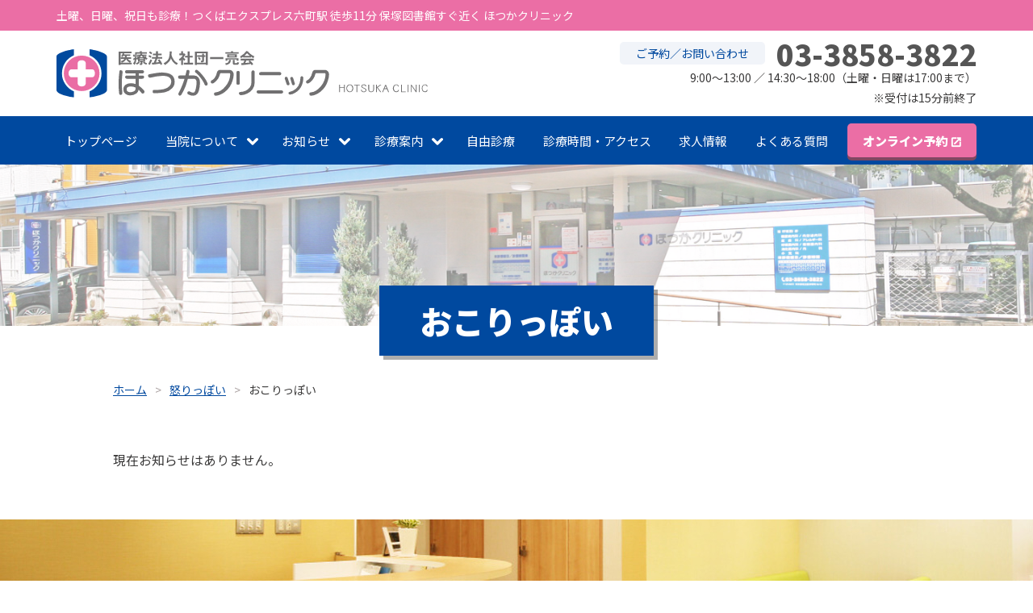

--- FILE ---
content_type: text/html; charset=UTF-8
request_url: https://www.hotsuka-cl.jp/tag/irascible-2/
body_size: 5141
content:

<!DOCTYPE html>
<html lang="ja">
<head>
  <meta charset="utf-8">
  <meta name="viewport" content="width=device-width, initial-scale=1, shrink-to-fit=no">
  <!-- タイトルの指定 -->
  <link rel="shortcut icon" href="https://www.hotsuka-cl.jp/wp-content/themes/enpawar-vol2-hotsuka/images/material/favicon.ico">
  <meta property="og:image" content="/wp-content/themes/enpawar-vol2-hotsuka/images/material/ogp.png">
  <title>おこりっぽい | ほつかクリニック</title>

<!-- All In One SEO Pack 3.7.1[408,438] -->
<meta name="description"  content="おこりっぽい" />

<script type="application/ld+json" class="aioseop-schema">{"@context":"https://schema.org","@graph":[{"@type":"Organization","@id":"https://www.hotsuka-cl.jp/#organization","url":"https://www.hotsuka-cl.jp/","name":"ほつかクリニック","sameAs":[]},{"@type":"WebSite","@id":"https://www.hotsuka-cl.jp/#website","url":"https://www.hotsuka-cl.jp/","name":"ほつかクリニック","publisher":{"@id":"https://www.hotsuka-cl.jp/#organization"},"potentialAction":{"@type":"SearchAction","target":"https://www.hotsuka-cl.jp/?s={search_term_string}","query-input":"required name=search_term_string"}},{"@type":"CollectionPage","@id":"https://www.hotsuka-cl.jp/tag/irascible-2/#collectionpage","url":"https://www.hotsuka-cl.jp/tag/irascible-2/","inLanguage":"ja","name":"おこりっぽい","isPartOf":{"@id":"https://www.hotsuka-cl.jp/#website"},"breadcrumb":{"@id":"https://www.hotsuka-cl.jp/tag/irascible-2/#breadcrumblist"},"description":"おこりっぽい"},{"@type":"BreadcrumbList","@id":"https://www.hotsuka-cl.jp/tag/irascible-2/#breadcrumblist","itemListElement":[{"@type":"ListItem","position":1,"item":{"@type":"WebPage","@id":"https://www.hotsuka-cl.jp/","url":"https://www.hotsuka-cl.jp/","name":"ほつかクリニック | 土曜、日曜、祝日も診療！ つくばエクスプレス六町駅 徒歩11分 保塚図書館すぐ近く"}},{"@type":"ListItem","position":2,"item":{"@type":"WebPage","@id":"https://www.hotsuka-cl.jp/tag/irascible/","url":"https://www.hotsuka-cl.jp/tag/irascible/","name":"怒りっぽい"}},{"@type":"ListItem","position":3,"item":{"@type":"WebPage","@id":"https://www.hotsuka-cl.jp/tag/irascible-2/","url":"https://www.hotsuka-cl.jp/tag/irascible-2/","name":"おこりっぽい"}}]}]}</script>
<!-- All In One SEO Pack -->
<link rel='stylesheet' id='wp-block-library-css'  href='https://www.hotsuka-cl.jp/wp-includes/css/dist/block-library/style.min.css' type='text/css' media='all' />
<link rel='stylesheet' id='contact-form-7-css'  href='https://www.hotsuka-cl.jp/wp-content/plugins/contact-form-7/includes/css/styles.css' type='text/css' media='all' />
<link rel='stylesheet' id='font-css'  href='//fonts.googleapis.com/css2?family=Noto+Sans+JP%3Awght%40400%3B900&#038;display=swap%22+rel%3D%22stylesheet' type='text/css' media='all' />
<link rel='stylesheet' id='icon-css-css'  href='//fonts.googleapis.com/icon?family=Material+Icons#038;ver=5.5.3%20rel=stylesheet' type='text/css' media='all' />
<link rel='stylesheet' id='default-css'  href='https://www.hotsuka-cl.jp/wp-content/themes/enpawar-vol2-hotsuka/style.css' type='text/css' media='all' />
<link rel='stylesheet' id='hint-css'  href='https://www.hotsuka-cl.jp/wp-content/themes/enpawar-vol2-hotsuka/plugin/scroll-hint.css' type='text/css' media='all' />
<link rel='stylesheet' id='jquery-ui-style-css'  href='//ajax.googleapis.com/ajax/libs/jqueryui/1.10.3/themes/ui-lightness/jquery-ui.css' type='text/css' media='all' />
<link rel='stylesheet' id='layout-css'  href='https://www.hotsuka-cl.jp/wp-content/themes/enpawar-vol2-hotsuka/css/style.css' type='text/css' media='all' />
  <script>
    (function(i,s,o,g,r,a,m){i['GoogleAnalyticsObject']=r;i[r]=i[r]||function(){
    (i[r].q=i[r].q||[]).push(arguments)},i[r].l=1*new Date();a=s.createElement(o),
    m=s.getElementsByTagName(o)[0];a.async=1;a.src=g;m.parentNode.insertBefore(a,m)
    })(window,document,'script','https://www.google-analytics.com/analytics.js','ga');

    ga('create', 'UA-104201329-1', 'auto');
    ga('send', 'pageview');

  </script>
</head>
<body>
<div class="contentWrapper">
    <header class="header">
        <div class="header__title">
                        <p class="header__wrapper">土曜、日曜、祝日も診療！つくばエクスプレス六町駅 徒歩11分 保塚図書館すぐ近く ほつかクリニック</p>
                    </div>
        <div class="header__followingMenu" id="js-spNav">
            <div class="header__contents">
                <div class="header__logo"><a href="https://www.hotsuka-cl.jp/"><img src="https://www.hotsuka-cl.jp/wp-content/themes/enpawar-vol2-hotsuka/images/material/logo.svg" width="365" height="51" alt="医療法人社団一亮会ほつかクリニック"></a></div>
                <div class="header__info">
                    <p class="header__contact"><span class="header__contactTitle">ご予約／お問い合わせ</span><a href="tel:0338583822" class="header__telNum"><span>03-3858-3822</span></a></p>
                    <p class="header__officeHour">
                        <!--午前 -->9:00～13:00 ／
                        <!--午後 -->14:30～18:00（土曜・日曜は17:00まで）<br>※受付は15分前終了</p>
                </div>
            </div>
            <nav role="navigation" class="header__navi" id="js-navi" aria-label="このサイトのナビゲーション">
                <button type="button" class="header__controlButton" id="js-naviCtrl" aria-haspopup="true" aria-controls="js-menu" aria-expanded="true">
                    <svg role="img" viewBox="0 0 35 35" width="35" height="35" aria-labelledby="controlButton" sxmlns="http://www.w3.org/2000/svg">
                        <title id="controlButton">メニューコントロール</title>
                        <rect y="0" width="35" height="5" rx="3" ry="3" class="hamburger"></rect>
                        <rect y="13" width="35" height=5 rx="3" ry="3" class="hamburger"></rect>
                        <rect y="26" width="35" height="5" rx="3" ry="3" class="hamburger"></rect>
                    </svg>
                </button>
                <div class="header__menuWrap" id="js-menu">
                    <ul id="menu-main-menu" class="header__menu"><li id="menu-item-1409" class="header__menuItem menu-item menu-item-type-post_type menu-item-object-page menu-item-home menu-item-1409"><a href="https://www.hotsuka-cl.jp/">トップページ</a></li>
<li id="menu-item-1399" class="header__menuItem menu-item menu-item-type-custom menu-item-object-custom menu-item-has-children menu-item-1399"><a>当院について</a>
<ul class="sub-menu">
	<li id="menu-item-618" class="menu-item menu-item-type-post_type menu-item-object-page menu-item-618"><a href="https://www.hotsuka-cl.jp/greeting/">理念・ごあいさつ</a></li>
	<li id="menu-item-613" class="menu-item menu-item-type-post_type menu-item-object-page menu-item-613"><a href="https://www.hotsuka-cl.jp/clinic/">医院紹介</a></li>
	<li id="menu-item-614" class="menu-item menu-item-type-post_type menu-item-object-page menu-item-614"><a href="https://www.hotsuka-cl.jp/doctor/">医師紹介</a></li>
	<li id="menu-item-1811" class="menu-item menu-item-type-post_type menu-item-object-page menu-item-1811"><a href="https://www.hotsuka-cl.jp/credit/">クレジット決済のご案内</a></li>
</ul>
</li>
<li id="menu-item-1413" class="header__menuItem menu-item menu-item-type-custom menu-item-object-custom menu-item-has-children menu-item-1413"><a>お知らせ</a>
<ul class="sub-menu">
	<li id="menu-item-1597" class="menu-item menu-item-type-post_type menu-item-object-page menu-item-1597"><a href="https://www.hotsuka-cl.jp/newslist/">お知らせ一覧</a></li>
	<li id="menu-item-1598" class="menu-item menu-item-type-post_type menu-item-object-page menu-item-1598"><a href="https://www.hotsuka-cl.jp/eventinfo/">イベント情報</a></li>
</ul>
</li>
<li id="menu-item-1393" class="header__menuItem menu-item menu-item-type-custom menu-item-object-custom menu-item-has-children menu-item-1393"><a>診療案内</a>
<ul class="sub-menu">
	<li id="menu-item-1394" class="menu-item menu-item-type-post_type menu-item-object-page menu-item-1394"><a href="https://www.hotsuka-cl.jp/treatment/">診療内容</a></li>
	<li id="menu-item-973" class="menu-item menu-item-type-post_type menu-item-object-page menu-item-973"><a href="https://www.hotsuka-cl.jp/treatment/internal/">総合内科</a></li>
	<li id="menu-item-628" class="menu-item menu-item-type-post_type menu-item-object-page menu-item-628"><a href="https://www.hotsuka-cl.jp/treatment/diabetes-medicine-department/">糖尿病内科</a></li>
	<li id="menu-item-626" class="menu-item menu-item-type-post_type menu-item-object-page menu-item-626"><a href="https://www.hotsuka-cl.jp/treatment/dermatology/">皮膚科</a></li>
	<li id="menu-item-620" class="menu-item menu-item-type-post_type menu-item-object-page menu-item-620"><a href="https://www.hotsuka-cl.jp/treatment/allergies/">アレルギー科</a></li>
	<li id="menu-item-624" class="menu-item menu-item-type-post_type menu-item-object-page menu-item-624"><a href="https://www.hotsuka-cl.jp/treatment/endocrine-internal/">内分泌内科</a></li>
	<li id="menu-item-1744" class="menu-item menu-item-type-post_type menu-item-object-page menu-item-1744"><a href="https://www.hotsuka-cl.jp/treatment/cardiology/">循環器内科</a></li>
	<li id="menu-item-1743" class="menu-item menu-item-type-post_type menu-item-object-page menu-item-1743"><a href="https://www.hotsuka-cl.jp/treatment/gastro/">消化器内科</a></li>
	<li id="menu-item-625" class="menu-item menu-item-type-post_type menu-item-object-page menu-item-625"><a href="https://www.hotsuka-cl.jp/treatment/respiratory/">呼吸器内科</a></li>
	<li id="menu-item-1412" class="menu-item menu-item-type-post_type menu-item-object-page menu-item-1412"><a href="https://www.hotsuka-cl.jp/homehealth/">訪問診療</a></li>
	<li id="menu-item-621" class="menu-item menu-item-type-post_type menu-item-object-page menu-item-621"><a href="https://www.hotsuka-cl.jp/treatment/snore/">いびき外来</a></li>
	<li id="menu-item-627" class="menu-item menu-item-type-post_type menu-item-object-page menu-item-627"><a href="https://www.hotsuka-cl.jp/treatment/non-smoking/">禁煙外来</a></li>
	<li id="menu-item-1105" class="menu-item menu-item-type-post_type menu-item-object-page menu-item-1105"><a href="https://www.hotsuka-cl.jp/possible_checkup/">検査・処置</a></li>
	<li id="menu-item-1416" class="menu-item menu-item-type-post_type menu-item-object-page menu-item-1416"><a href="https://www.hotsuka-cl.jp/treatment/examination/">健康診断・予防接種</a></li>
</ul>
</li>
<li id="menu-item-1417" class="header__menuItem menu-item menu-item-type-post_type menu-item-object-page menu-item-1417"><a href="https://www.hotsuka-cl.jp/own-expense/">自由診療</a></li>
<li id="menu-item-631" class="header__menuItem menu-item menu-item-type-post_type menu-item-object-page menu-item-631"><a href="https://www.hotsuka-cl.jp/access/">診療時間・アクセス</a></li>
<li id="menu-item-1398" class="header__menuItem menu-item menu-item-type-post_type menu-item-object-page menu-item-1398"><a href="https://www.hotsuka-cl.jp/recruit/">求人情報</a></li>
<li id="menu-item-616" class="header__menuItem menu-item menu-item-type-post_type menu-item-object-page menu-item-616"><a href="https://www.hotsuka-cl.jp/question/">よくある質問</a></li>
<li id="menu-item-662" class="header__reservation menu-item menu-item-type-custom menu-item-object-custom menu-item-662"><a target="_blank" rel="noopener noreferrer" href="https://ssl.fdoc.jp/reserve/subjectlist/index/cid/x4053987?SITE_CODE=hp">オンライン予約</a></li>
</ul>                </div>
            </nav>
        </div>
    </header>
    <!-- ページコンテンツ -->
    <main>
<header class="pageHeader">
  <h1 class="pageHeader__text">おこりっぽい</h1>  <ul class="breadcrumb"><li class="breadcrumb__list"><a href="https://www.hotsuka-cl.jp"><span>ホーム</span></a></li><li class="breadcrumb__list"><a href="https://www.hotsuka-cl.jp/tag/irascible/"><span>怒りっぽい</span></a></li><li class="breadcrumb__list breadcrumb__list--current"><span>おこりっぽい</span></li></ul></header><!-- .entry-header -->
<article class="mainContents">
      <p>現在お知らせはありません。</p>
  </article>

</main>
<div id="page-top">
  <a class="arrow sample5-6" href="#top">TOP</a>
</div>
<footer class="footer">
  <div class="footer__clinicInfo">
    <div class="footer__clinicLogo"><img src="https://www.hotsuka-cl.jp/wp-content/themes/enpawar-vol2-hotsuka/images/material/f_logo.svg" width="152" height="117" alt="ほつかクリニック"></div>
    <div class="footer__clinicDetail">
      <p class="clinicInfo__department">総合内科 ／ 糖尿病内科 ／ 皮膚科 ／ アレルギー科 ／ 内分泌内科 ／ 循環器内科 ／ 消化器内科 ／ 呼吸器内科 ／ 訪問診療</p>
      <p class="clinicInfo__clinicName"><span class="clinicInfo__corporationName">医療法人社団一亮会</span><br> ほつかクリニック</p>
      <p class="clinicInfo__address">〒121-0072 東京都足立区保塚町18-15</p>
      <ul class="clinkcInfo__contact">
        <li>TEL:<a href="tel:0338583822">03-3858-3822</a></li>
        <li>FAX:03-3858-3837</li>
        <li>MAIL:<a href="mailto:info@ichi-ryou.jp">info@ichi-ryou.jp</a></li>
      </ul>
    </div>
    <div class="footer__officeHour">

      <table class="table table--officeHour">
        <tr class="table__heading">
          <th>診療時間</th>
          <th>月</th>
          <th>火</th>
          <th>水</th>
          <th>木</th>
          <th>金</th>
          <th>土</th>
          <th>日</th>
          <th>祝</th>
        </tr>
        <tr>
          <th>9:00〜13:00</th>
          <td>●</td>
          <td>●</td>
          <td>●</td>
          <td>●</td>
          <td>●</td>
          <td>●</td>
          <td>●</td>
          <td>●</td>
        </tr>
        <tr>
          <th>14:30〜18:00</th>
          <td>●</td>
          <td>●</td>
          <td>●</td>
          <td>●</td>
          <td>●</td>
          <td>▲</td>
          <td>▲</td>
          <td>●</td>
        </tr>
      </table>
      <p class="table--officeHour__note">▲：土曜・日曜は17:00まで<br>※受付は15分前終了<br>皮膚科診察日：水の午前、土終日、日終日<br>　※変更になる場合もございますので、担当医カレンダー表をご確認ください。<br>　※日によって医師の専門科目が違うため、初診の場合はクリニックまでお問い合わせください。</p>
      <div class="credits">
        <p class="footer__title">ご利用可能電子マネー・各種クレジットカード</p>
        <div class="align-center"><img src="https://www.hotsuka-cl.jp/wp-content/themes/enpawar-vol2-hotsuka/images/material/img_credits_l.png" alt="VISA、Mastercard、JCB、アメリカン・エキスプレス、ダイナースクラブ、ディスカバー、銀聯（UnionPay）、nanaco、waon、楽天Edy、QUICPay、QUICPay＋、Kitaca、Suica、PASMO、TOICA、manaca、ICOCA、SUGOCA、nimoca、はやかけん"></div>
      </div>
    </div>
  </div>
  <div class="footer__banner">
    <ul class="banners">
      <li class="banner__item"><a href="https://niihori-cl.jp/" target="_blank"><img src="https://www.hotsuka-cl.jp/wp-content/themes/enpawar-vol2-hotsuka/images/material/bnr_niihori@2x.png" alt="医療法人社団吉心会にいほりクリニック"></a></li>
      <li class="banner__item"><a href="https://www.hotsukakodomo.jp/" target="_blank"><img src="https://www.hotsuka-cl.jp/wp-content/themes/enpawar-vol2-hotsuka/images/material/bnr_kodomo@2x.png" alt="医療法人社団一亮会ほつかこどもクリニック"></a></li>
    </ul>
  </div>
  <div class="footer__links">
    <div class="footer__linksInner">
      <ul id="menu-footer-menu1" class="footer__linkList"><li id="menu-item-635" class="menu-item menu-item-type-post_type menu-item-object-page menu-item-home menu-item-635"><a href="https://www.hotsuka-cl.jp/">トップページ</a></li>
<li id="menu-item-1418" class="nolink menu-item menu-item-type-custom menu-item-object-custom menu-item-has-children menu-item-1418"><a>当院について</a>
<ul class="sub-menu">
	<li id="menu-item-1419" class="menu-item menu-item-type-post_type menu-item-object-page menu-item-1419"><a href="https://www.hotsuka-cl.jp/greeting/">理念・ごあいさつ</a></li>
	<li id="menu-item-1420" class="menu-item menu-item-type-post_type menu-item-object-page menu-item-1420"><a href="https://www.hotsuka-cl.jp/clinic/">医院紹介</a></li>
	<li id="menu-item-1421" class="menu-item menu-item-type-post_type menu-item-object-page menu-item-1421"><a href="https://www.hotsuka-cl.jp/doctor/">医師紹介</a></li>
	<li id="menu-item-1908" class="menu-item menu-item-type-post_type menu-item-object-page menu-item-1908"><a href="https://www.hotsuka-cl.jp/credit/">クレジット決済のご案内</a></li>
</ul>
</li>
<li id="menu-item-1813" class="nolink menu-item menu-item-type-custom menu-item-object-custom menu-item-has-children menu-item-1813"><a>お知らせ</a>
<ul class="sub-menu">
	<li id="menu-item-1814" class="menu-item menu-item-type-post_type menu-item-object-page menu-item-1814"><a href="https://www.hotsuka-cl.jp/newslist/">お知らせ一覧</a></li>
</ul>
</li>
</ul>      <ul id="menu-footer-menu2" class="footer__linkList"><li id="menu-item-1436" class="nolink menu-item menu-item-type-custom menu-item-object-custom menu-item-has-children menu-item-1436"><a>診療案内</a>
<ul class="sub-menu">
	<li id="menu-item-1435" class="menu-item menu-item-type-post_type menu-item-object-page menu-item-1435"><a href="https://www.hotsuka-cl.jp/treatment/">診療内容</a></li>
	<li id="menu-item-972" class="menu-item menu-item-type-post_type menu-item-object-page menu-item-972"><a href="https://www.hotsuka-cl.jp/treatment/internal/">総合内科</a></li>
	<li id="menu-item-657" class="menu-item menu-item-type-post_type menu-item-object-page menu-item-657"><a href="https://www.hotsuka-cl.jp/treatment/diabetes-medicine-department/">糖尿病内科</a></li>
	<li id="menu-item-655" class="menu-item menu-item-type-post_type menu-item-object-page menu-item-655"><a href="https://www.hotsuka-cl.jp/treatment/dermatology/">皮膚科</a></li>
	<li id="menu-item-649" class="menu-item menu-item-type-post_type menu-item-object-page menu-item-649"><a href="https://www.hotsuka-cl.jp/treatment/allergies/">アレルギー科</a></li>
	<li id="menu-item-653" class="menu-item menu-item-type-post_type menu-item-object-page menu-item-653"><a href="https://www.hotsuka-cl.jp/treatment/endocrine-internal/">内分泌内科</a></li>
	<li id="menu-item-1739" class="menu-item menu-item-type-post_type menu-item-object-page menu-item-1739"><a href="https://www.hotsuka-cl.jp/treatment/cardiology/">循環器内科</a></li>
	<li id="menu-item-1738" class="menu-item menu-item-type-post_type menu-item-object-page menu-item-1738"><a href="https://www.hotsuka-cl.jp/treatment/gastro/">消化器内科</a></li>
	<li id="menu-item-654" class="menu-item menu-item-type-post_type menu-item-object-page menu-item-654"><a href="https://www.hotsuka-cl.jp/treatment/respiratory/">呼吸器内科</a></li>
	<li id="menu-item-1816" class="menu-item menu-item-type-post_type menu-item-object-page menu-item-1816"><a href="https://www.hotsuka-cl.jp/homehealth/">訪問診療</a></li>
	<li id="menu-item-650" class="menu-item menu-item-type-post_type menu-item-object-page menu-item-650"><a href="https://www.hotsuka-cl.jp/treatment/snore/">いびき外来</a></li>
	<li id="menu-item-656" class="menu-item menu-item-type-post_type menu-item-object-page menu-item-656"><a href="https://www.hotsuka-cl.jp/treatment/non-smoking/">禁煙外来</a></li>
	<li id="menu-item-1817" class="menu-item menu-item-type-post_type menu-item-object-page menu-item-1817"><a href="https://www.hotsuka-cl.jp/possible_checkup/">検査・処置</a></li>
	<li id="menu-item-1431" class="menu-item menu-item-type-post_type menu-item-object-page menu-item-1431"><a href="https://www.hotsuka-cl.jp/treatment/examination/">健康診断・予防接種</a></li>
</ul>
</li>
</ul>      <ul id="menu-footer-menu3" class="footer__linkList"><li id="menu-item-1432" class="menu-item menu-item-type-post_type menu-item-object-page menu-item-1432"><a href="https://www.hotsuka-cl.jp/own-expense/">自由診療</a></li>
<li id="menu-item-1433" class="menu-item menu-item-type-post_type menu-item-object-page menu-item-1433"><a href="https://www.hotsuka-cl.jp/access/">診療時間・アクセス</a></li>
<li id="menu-item-1818" class="menu-item menu-item-type-post_type menu-item-object-page menu-item-1818"><a href="https://www.hotsuka-cl.jp/recruit/">求人情報</a></li>
<li id="menu-item-1434" class="menu-item menu-item-type-post_type menu-item-object-page menu-item-1434"><a href="https://www.hotsuka-cl.jp/question/">よくある質問</a></li>
</ul>    </div>
  </div>
  <div class="footer__copyright"> <small>Copyright © Hotsuka Clinic. All Rights Reserved.</small> </div>
</footer>
</div><script type='text/javascript' src='https://www.hotsuka-cl.jp/wp-includes/js/jquery/jquery.js'></script>
<script type='text/javascript' src='https://www.hotsuka-cl.jp/wp-includes/js/jquery/jquery-migrate.min.js'></script>
<script type='text/javascript'>
/* <![CDATA[ */
var wpcf7 = {"apiSettings":{"root":"https:\/\/www.hotsuka-cl.jp\/wp-json\/contact-form-7\/v1","namespace":"contact-form-7\/v1"}};
/* ]]> */
</script>
<script type='text/javascript' src='https://www.hotsuka-cl.jp/wp-content/plugins/contact-form-7/includes/js/scripts.js'></script>
<script type='text/javascript' src='https://www.hotsuka-cl.jp/wp-content/themes/enpawar-vol2-hotsuka/plugin/scroll-hint.min.js'></script>
<script type='text/javascript' src='https://www.hotsuka-cl.jp/wp-content/themes/enpawar-vol2-hotsuka/plugin/yubinbango.js'></script>
<script type='text/javascript' src='https://www.hotsuka-cl.jp/wp-content/themes/enpawar-vol2-hotsuka/plugin/scrollSwitchAnimation.js'></script>
<script type='text/javascript' src='https://www.hotsuka-cl.jp/wp-content/themes/enpawar-vol2-hotsuka/plugin/jquery.matchHeight.js'></script>
<script type='text/javascript' src='//ajax.googleapis.com/ajax/libs/jqueryui/1/jquery-ui.min.js'></script>
<script type='text/javascript' src='https://www.hotsuka-cl.jp/wp-content/themes/enpawar-vol2-hotsuka/js/common.js'></script>
<script>
document.addEventListener( 'wpcf7mailsent', function( event ) {
location = '/thanks/'; /* 遷移先のURL */
}, false );
</script></body>
</html>

--- FILE ---
content_type: text/css
request_url: https://www.hotsuka-cl.jp/wp-content/themes/enpawar-vol2-hotsuka/style.css
body_size: -143
content:
@charset "utf-8";
/*
theme Name: ほつかクリニック
*/


--- FILE ---
content_type: text/css
request_url: https://www.hotsuka-cl.jp/wp-content/themes/enpawar-vol2-hotsuka/css/style.css
body_size: 11118
content:
@charset "UTF-8";
/* Scss Document */
html,
body,
div,
span,
object,
iframe,
h1,
h2,
h3,
h4,
h5,
h6,
blockquote,
pre,
abbr,
address,
cite,
code,
del,
dfn,
em,
img,
ins,
kbd,
q,
samp,
small,
strong,
sub,
sup,
var,
b,
i,
dl,
dt,
dd,
fieldset,
form,
label,
legend,
table,
caption,
tbody,
tfoot,
thead,
tr,
th,
td,
article,
aside,
canvas,
details,
figcaption,
figure,
footer,
header,
hgroup,
menu,
nav,
section,
summary,
time,
mark,
audio,
video {
  margin: 0;
  padding: 0;
  border: 0;
  outline: 0;
  font-size: 100%;
  vertical-align: baseline;
  background: transparent;
  -webkit-box-sizing: border-box;
          box-sizing: border-box;
}

article,
aside,
details,
figcaption,
figure,
footer,
header,
hgroup,
menu,
nav,
section {
  display: block;
}

html {
  font-size: 10px;
}

body {
  margin: 0;
  padding: 0;
  background-color: #fff;
  color: #393838;
  font-size: 1.6rem;
  font-family: 'Noto Sans JP', 'Helvetica Neue', 'Yu Gothic Medium', '游ゴシック Medium', '游ゴシック体', 'Hiragino Kaku Gothic Pro', 'ヒラギノ角ゴ Pro W3', 'ＭＳ Ｐゴシック', sans-serif;
  line-height: 1.8;
}

img {
  max-width: 100%;
  height: auto;
  vertical-align: bottom;
}

ul {
  padding-left: 1em;
  list-style: none;
}

ul li {
  position: relative;
}

ul li::before {
  position: absolute;
  content: '・';
  color: #333;
  top: 0;
  left: -20px;
}

ol {
  padding-left: 0;
  counter-reset: note;
}

ol > li {
  position: relative;
  padding-left: 1.2em;
  display: block;
}

ol > li::before {
  counter-increment: note;
  content: counter(note) ".";
  position: absolute;
  color: #333;
  top: 0;
  left: 0;
}

ol .brackets-limit-over {
  padding-left: 2em;
}

p {
  margin-top: 0;
}

a {
  color: #00499f;
}

a:hover {
  text-decoration: none;
}

table {
  border-collapse: collapse;
  border-spacing: 0;
}

figcaption {
  margin-top: 10px;
  font-size: 1.2rem;
}

/* ----------------
* Common
----------------  */
/* Scss Document */
/* メインコンテンツ
----------------------------------------------------------*/
.mainContents {
  margin: 6rem auto;
  width: 1000px;
}

@media only screen and (max-width: 1000px) {
  .mainContents {
    width: 92%;
  }
}

.mainContents > *:first-child {
  margin-top: 0;
}

.mainContents--reservation {
  margin: 6rem auto 0;
}

/* インナーボックス
----------------------------------------------------------*/
.inner {
  position: relative;
  width: 1000px;
  margin-left: auto;
  margin-right: auto;
}

@media only screen and (max-width: 1000px) {
  .inner {
    width: 92%;
  }
}

.inner--wide {
  width: 1340px;
}

.inner--default {
  width: 1000px;
}

@media only screen and (max-width: 1000px) {
  .inner--default {
    width: 92%;
  }
}

.inner--narrow {
  width: 830px;
}

@media only screen and (max-width: 1000px) {
  .inner--narrow {
    width: 92%;
  }
}

/* セクション
----------------------------------------------------------*/
.section + .section {
  margin-top: 80px;
}

.section .section {
  margin-top: 48px;
}

* + .section {
  margin-top: 48px;
}

/* アイコン
----------------------------------------------------------*/
.icon {
  padding: 0 10px;
  border-radius: 10px;
  text-decoration: none;
}

.icon--new {
  color: #fff;
  background-color: #eb6ea5;
}

/* ボタン
----------------------------------------------------------*/
.button, .form .wpcf7-submit, .header__reservation a {
  position: relative;
  display: inline-block;
  padding: 7.5px 18px;
  color: #fff;
  font-size: 1.6rem;
  text-align: center;
  text-decoration: none;
  border: none;
  border-radius: 5px;
  -webkit-box-sizing: border-box;
          box-sizing: border-box;
  -webkit-box-shadow: 0 4px 0 0 #194270;
          box-shadow: 0 4px 0 0 #194270;
  background-color: #00499f;
  cursor: pointer;
  outline: none;
  -webkit-appearance: none;
     -moz-appearance: none;
          appearance: none;
}

.button:hover, .form .wpcf7-submit:hover, .header__reservation a:hover {
  top: 4px;
  -webkit-box-shadow: 0 0 0 0 transparent;
          box-shadow: 0 0 0 0 transparent;
}

.button--full {
  display: block;
  width: 100%;
  font-size: 2.2rem;
}

.button--L, .form .wpcf7-submit {
  width: 50%;
  font-size: 2.2rem;
}

@media only screen and (max-width: 767px) {
  .button--L, .form .wpcf7-submit {
    width: 100%;
  }
}

.button--notice, .form .wpcf7-submit, .header__reservation a {
  background-color: #eb6ea5;
  -webkit-box-shadow: 0px 4px 0px 0px #804762;
          box-shadow: 0px 4px 0px 0px #804762;
}

.button--arrow {
  position: relative;
  padding-left: 20px;
  padding-right: 50px;
}

@media only screen and (max-width: 767px) {
  .button--arrow {
    text-align: left;
  }
}

.button--arrow:after {
  content: '';
  position: absolute;
  top: 50%;
  right: 20px;
  margin-top: -5px;
  margin-left: 5px;
  width: 20px;
  height: 9px;
  background: transparent url("../images/material/ico_arrow_w.svg") no-repeat left top;
  background-size: contain;
}

.button--blank {
  position: relative;
  padding-left: 20px;
  padding-right: 20px;
}

@media only screen and (max-width: 767px) {
  .button--blank {
    text-align: left;
  }
}

.button--blank:after {
  font-family: 'Material Icons';
  content: "\e895";
  display: -webkit-inline-box;
  display: -webkit-inline-flex;
  display: -ms-inline-flexbox;
  display: inline-flex;
  padding-left: 0.2em;
  line-height: 1.4;
  vertical-align: middle;
}

/* 見出し
----------------------------------------------------------*/
.pageHeader {
  position: relative;
  padding-top: 15rem;
  text-align: center;
}

.pageHeader:before {
  content: '';
  position: absolute;
  left: 0;
  top: 0;
  display: block;
  width: 100%;
  height: 200px;
  background: transparent url("../images/material/mv01.jpg") no-repeat center bottom;
  background-size: cover;
  opacity: 0.5;
  z-index: -1;
}

.pageHeader__text {
  max-width: 70%;
  display: inline-block;
  margin: 0;
  padding: 7.5px 50px 7.5px;
  color: #fff;
  font-size: 4rem;
  font-weight: bold;
  background: #00499f;
  -webkit-box-shadow: 5px 5px 0px 0px rgba(0, 0, 0, 0.32);
          box-shadow: 5px 5px 0px 0px rgba(0, 0, 0, 0.32);
}

@media only screen and (max-width: 1000px) {
  .pageHeader__text {
    font-size: 3.2rem;
  }
}

@media only screen and (max-width: 767px) {
  .pageHeader__text {
    font-size: 2.4rem;
    padding: 25px;
  }
}

.ttl-L {
  position: relative;
  margin: 0 0 5rem;
  padding: 0 0 1rem;
  color: #00499f;
  font-size: 3rem;
  font-weight: bold;
  text-align: center;
  border-bottom: 5px solid #f1f4f9;
}

@media only screen and (max-width: 767px) {
  .ttl-L {
    font-size: 2.8rem;
    line-height: 1.3;
    padding: 0 0 1.5rem;
  }
}

.ttl-L:after {
  content: '';
  position: absolute;
  left: 30%;
  bottom: -5px;
  width: 40%;
  height: 5px;
  background-color: #00499f;
}

.ttl-M {
  margin: 3rem 0;
  color: #00499f;
  font-size: 2.6rem;
  text-align: center;
  overflow: hidden;
}

@media only screen and (max-width: 767px) {
  .ttl-M {
    font-size: 2.4rem;
  }
}

.ttl-M span {
  display: inline-block;
  position: relative;
  max-width: 70%;
}

@media only screen and (max-width: 767px) {
  .ttl-M span {
    max-width: 65%;
  }
}

.ttl-M span:before, .ttl-M span:after {
  content: '';
  position: absolute;
  bottom: 50%;
  width: 100vw;
  border-bottom: 3px solid #00499f;
}

.ttl-M span:before {
  right: 100%;
  margin-right: 3rem;
}

@media only screen and (max-width: 767px) {
  .ttl-M span:before {
    margin-right: 1rem;
  }
}

.ttl-M span:after {
  left: 100%;
  margin-left: 3rem;
}

@media only screen and (max-width: 767px) {
  .ttl-M span:after {
    margin-left: 1rem;
  }
}

.ttl-S {
  margin: 2rem 0;
  color: #00499f;
  font-size: 2rem;
}

/* 表示揃え
----------------------------------------------------------*/
.text-center {
  text-align: center;
}

.text-left {
  text-align: left;
}

.text-right {
  text-align: right;
}

/* WP画像レイアウト調整用 */
.aligncenter {
  display: block;
  margin: 0 auto;
  text-align: center;
}

.alignleft {
  display: block;
  margin: 0 auto 0 0;
  text-align: left;
}

.alignright {
  display: block;
  margin: 0 0 0 auto;
}

/* テキスト装飾
----------------------------------------------------------*/
.text-bold {
  font-weight: bold;
}

.text-normal {
  font-weight: normal;
}

.em-text {
  color: #eb6ea5;
  font-weight: bold;
}

.em-text {
  color: #eb6ea5;
  font-weight: bold;
}

.annotation {
  font-size: 1.2rem;
}

/* 表示
----------------------------------------------------------*/
.for-pc {
  display: block;
}

@media only screen and (max-width: 767px) {
  .for-pc {
    display: none;
  }
}

.for-sp {
  display: none;
}

@media only screen and (max-width: 767px) {
  .for-sp {
    display: block;
  }
}

/* パンくず
----------------------------------------------------------*/
.breadcrumb {
  width: 92%;
  max-width: 1000px;
  margin: 3rem auto 0;
  padding: 0;
  display: -webkit-box;
  display: -webkit-flex;
  display: -ms-flexbox;
  display: flex;
  -webkit-box-align: center;
  -webkit-align-items: center;
      -ms-flex-align: center;
          align-items: center;
  -webkit-box-pack: start;
  -webkit-justify-content: flex-start;
      -ms-flex-pack: start;
          justify-content: flex-start;
  -webkit-flex-wrap: wrap;
      -ms-flex-wrap: wrap;
          flex-wrap: wrap;
  list-style: none;
  font-size: 1.4rem;
  list-style: none;
}

.breadcrumb__list::before {
  content: '';
  position: relative;
  left: 0;
}

.breadcrumb__list--current {
  overflow: hidden;
  text-overflow: ellipsis;
  white-space: nowrap;
}

.breadcrumb__list a {
  white-space: nowrap;
}

.breadcrumb__list + .breadcrumb__list:before {
  content: '>';
  display: inline-block;
  padding-right: 1rem;
  padding-left: 1rem;
  color: #ada4a4;
}

/* コピー文
----------------------------------------------------------*/
.copy {
  margin: 5rem 0;
  color: #00499f;
  font-size: 2.5rem;
  font-weight: bold;
  text-align: center;
}

/* リード
----------------------------------------------------------*/
.lead {
  margin: 0 auto 5rem;
  padding: 2.4rem;
  background-color: #ecf4ff;
}

.lead p {
  margin-bottom: 0;
}

.lead p + p {
  margin-top: 1em;
}

/* リスト
----------------------------------------------------------*/
/* ■リスト */
.square-list {
  margin: 1.6rem 0;
  padding-left: 1em;
}

.square-list li {
  position: relative;
  display: block;
}

.square-list li::before {
  position: absolute;
  content: '■';
  color: #333;
  top: 0;
  left: -20px;
}

/* ※リスト */
p.note-list {
  padding-left: 1em;
  position: relative;
  display: block;
}

p.note-list::before {
  position: absolute;
  content: '※';
  color: #393838;
  top: 0;
  left: 0;
}

ul.note-list {
  margin: 1.6rem 0;
  padding-left: 0;
}

ul.note-list li {
  padding-left: 1em;
  position: relative;
  display: block;
}

ul.note-list li::before {
  position: absolute;
  content: '※';
  color: #393838;
  top: 0;
  left: 0;
}

/* ※番号 リスト */
.notecount-list {
  margin: 1.6rem 0;
  padding-left: 0;
  counter-reset: note;
}

.notecount-list li {
  position: relative;
  padding-left: 2em;
  display: block;
}

.notecount-list li::before {
  counter-increment: note;
  content: "※" counter(note);
  position: absolute;
  color: #333;
  top: 0;
  left: 0;
}

/* 改行揃え)番号 */
.number-list {
  margin: 1.6rem 0;
  padding-left: 0;
  counter-reset: note;
}

.number-list > li {
  position: relative;
  padding-left: 1.2em;
  display: block;
}

.number-list > li::before {
  counter-increment: note;
  content: counter(note) ".";
  position: absolute;
  color: #333;
  top: 0;
  left: 0;
}

.number-list .brackets-limit-over {
  padding-left: 2em;
}

/* 改行揃え()番号 */
.bracketsw-list {
  margin: 1.6rem 0;
  padding-left: 0;
  counter-reset: note;
}

.bracketsw-list > li {
  position: relative;
  padding-left: 1.4em;
  display: block;
}

.bracketsw-list > li::before {
  counter-increment: note;
  content: "(" counter(note) ")";
  position: absolute;
  color: #333;
  top: 0;
  left: 0;
}

/* チェックマーク */
.checkmark {
  padding-left: 2em;
  position: relative;
}

.checkmark::before, .checkmark::after {
  content: '';
  display: block;
  position: absolute;
}

.checkmark::before {
  width: 16px;
  height: 16px;
  background: #ffffff;
  border: 1px solid #000000;
  left: 0;
  top: 2px;
}

.checkmark::after {
  border-left: 2px solid #ff0000;
  border-bottom: 2px solid #ff0000;
  width: 18px;
  height: 5px;
  -webkit-transform: rotate(-45deg);
  -ms-transform: rotate(-45deg);
      transform: rotate(-45deg);
  left: 5px;
  top: 3px;
}

/* リンク
----------------------------------------------------------*/
/* 矢印つきリスト */
.link--arrow:before {
  display: inline-block;
  content: '';
  margin-right: 5px;
  width: 20px;
  height: 9px;
  background: transparent url("../images/material/ico_arrow.svg") no-repeat left top;
  background-size: contain;
}

/* ページ内リンク */
.link--anchorList {
  display: -webkit-box;
  display: -webkit-flex;
  display: -ms-flexbox;
  display: flex;
  -webkit-flex-wrap: wrap;
      -ms-flex-wrap: wrap;
          flex-wrap: wrap;
  -webkit-box-align: center;
  -webkit-align-items: center;
      -ms-flex-align: center;
          align-items: center;
  padding: 0.5rem 1rem;
  list-style: none;
  background-color: #f1f4f9;
  border-radius: 8px;
}

.link--anchorList__item {
  padding: 0 1rem;
  line-height: 1.2;
}

@media only screen and (max-width: 767px) {
  .link--anchorList__item {
    padding: 0;
  }
}

.link--anchorList__item::before {
  content: '';
  position: relative;
  left: 0;
}

@media only screen and (max-width: 767px) {
  .link--anchorList__item {
    width: 50%;
  }
}

.link--anchorList__item a {
  display: inline-block;
  position: relative;
  padding: 0.5rem 1rem 0.5rem 30px;
  color: #00499f;
  text-decoration: none;
  -webkit-box-sizing: border-box;
          box-sizing: border-box;
  border-radius: 5px;
}

.link--anchorList__item a:hover {
  text-decoration: underline;
}

.link--anchorList__item a:after {
  content: '';
  position: absolute;
  top: 50%;
  left: 10px;
  margin-top: -3px;
  width: 20px;
  height: 9px;
  background: transparent url("../images/material/ico_arrow_anchor.svg") no-repeat left top;
  background-size: contain;
}

@media only screen and (max-width: 767px) {
  .link--anchorList__item span {
    display: inline-block;
    position: relative;
    padding: 0.5rem 1rem 0.5rem 30px;
  }
}

/* リンクリスト */
.linkList {
  margin: 2rem auto 2.4rem;
  display: -webkit-box;
  display: -webkit-flex;
  display: -ms-flexbox;
  display: flex;
  -webkit-box-align: start;
  -webkit-align-items: start;
      -ms-flex-align: start;
          align-items: start;
  list-style: none;
  -webkit-box-orient: vertical;
  -webkit-box-direction: normal;
  -webkit-flex-direction: column;
      -ms-flex-direction: column;
          flex-direction: column;
}

.linkList li + li {
  margin-top: 1rem;
}

/* 表
----------------------------------------------------------*/
.table {
  width: 100%;
  margin: 3rem 0;
  border-bottom: 1px solid #a6b8d9;
  border-right: 1px solid #a6b8d9;
  border-collapse: collapse;
}

.table--noscroll {
  width: 1000px;
}

@media only screen and (max-width: 767px) {
  .table {
    margin-top: 0;
  }
}

.table caption {
  margin: 0 auto 1rem;
  font-size: 2.2rem;
  color: #00499f;
  font-weight: bold;
}

.table th,
.table td {
  border-left: 1px solid #a6b8d9;
  border-top: 1px solid #a6b8d9;
}

.table th p,
.table td p {
  margin-top: 0.5em;
  margin-bottom: 0.5em;
}

.table th p:first-child,
.table td p:first-child {
  margin-top: 0;
}

.table th p:last-child,
.table td p:last-child {
  margin-bottom: 0;
}

.table th {
  padding: 1rem;
  font-weight: normal;
  vertical-align: middle;
}

.table__heading {
  color: #fff;
  border-right-color: #f3efef;
  background-color: #00499f;
  border-left: 1px solid #a6b8d9;
  border-top: 1px solid #f1f4f9;
}

.table__heading--alignLeft {
  width: 30%;
  text-align: left;
}

.table__heading:last-child {
  border-right-color: #a6b8d9;
}

.table__subHeading {
  border-left: 1px solid #a6b8d9;
  border-top: 1px solid #a6b8d9;
  background-color: #d2e6ff;
}

.table__subHeading--alignLeft {
  width: 30%;
  text-align: left;
}

.table td {
  padding: 1rem;
  vertical-align: middle;
}

.table .nowrap {
  white-space: nowrap;
}

.table .table__heading > th + th,
.table__heading + .table__heading {
  border-left: 1px solid #f1f4f9;
}

.table tr + tr > .table__heading {
  border-top: 1px solid #f1f4f9;
}

/* 診療カレンダー */
.table--officeHour th,
.table--officeHour td {
  text-align: center;
}

@media only screen and (max-width: 767px) {
  .table--officeHour th,
  .table--officeHour td {
    padding: 5px;
    vertical-align: middle;
    font-size: 1.4rem;
  }
}

.table--officeHour td {
  color: #00499f;
}

.table--officeHour__note {
  margin: 1rem 0 0;
  font-size: 1.4rem;
}

/* グリッド
----------------------------------------------------------*/
.grid-full {
  width: 100%;
}

.grid-half {
  width: calc(50% - 15px);
}

@media only screen and (max-width: 767px) {
  .grid-half {
    width: 100%;
  }
}

.grid-10-12 {
  width: calc(10 * (100% / 12) - 30px);
}

@media only screen and (max-width: 767px) {
  .grid-10-12 {
    width: 100%;
  }
}

.grid-9-12 {
  width: calc(9 * (100% / 12) - 30px);
}

@media only screen and (max-width: 767px) {
  .grid-9-12 {
    width: 100%;
  }
}

.grid-8-12 {
  width: calc(8 * (100% / 12) - 30px);
}

@media only screen and (max-width: 767px) {
  .grid-8-12 {
    width: 100%;
  }
}

.grid-4-12 {
  width: calc(4 * (100% / 12) - 30px);
}

@media only screen and (max-width: 767px) {
  .grid-4-12 {
    width: 100%;
  }
}

.grid-3-12 {
  width: calc(3 * (100% / 12) - 30px);
}

@media only screen and (max-width: 767px) {
  .grid-3-12 {
    width: 100%;
  }
}

.grid-2-12 {
  width: calc(2 * (100% / 12) - 30px);
}

@media only screen and (max-width: 767px) {
  .grid-2-12 {
    width: 100%;
  }
}

.grid-full .ttl-L:first-of-type,
.grid-full .ttl-M:first-of-type,
.grid-full .ttl-S:first-of-type,
.grid-half .ttl-L:first-of-type,
.grid-half .ttl-M:first-of-type,
.grid-half .ttl-S:first-of-type,
.grid-8-12 .ttl-L:first-of-type,
.grid-8-12 .ttl-M:first-of-type,
.grid-8-12 .ttl-S:first-of-type,
.grid-4-12 .ttl-L:first-of-type,
.grid-4-12 .ttl-M:first-of-type,
.grid-4-12 .ttl-S:first-of-type {
  margin-top: 0;
}

.column-3-2 {
  list-style: none;
}

.column-3-2::after {
  content: '';
  display: block;
  width: 32%;
}

.column-3-2 > * {
  width: 32%;
  margin-top: 20px;
}

.column-3-2 > *::before {
  content: '';
  position: relative;
  left: 0;
}

.column-3-2 > *:nth-child(1), .column-3-2 > *:nth-child(2), .column-3-2 > *:nth-child(3) {
  margin-top: 0;
}

@media only screen and (max-width: 767px) {
  .column-3-2 > * {
    width: calc(50% - 5px);
    margin-top: 10px;
  }
  .column-3-2 > *:nth-child(3) {
    margin-top: 10px;
  }
}

.column-3-1 {
  list-style: none;
}

.column-3-1::after {
  content: '';
  display: block;
  width: 32%;
}

.column-3-1 > * {
  width: 32%;
  margin-top: 20px;
}

.column-3-1 > *::before {
  content: '';
  position: relative;
  left: 0;
}

.column-3-1 > *:nth-child(1), .column-3-1 > *:nth-child(2), .column-3-1 > *:nth-child(3) {
  margin-top: 0;
}

@media only screen and (max-width: 767px) {
  .column-3-1 > * {
    width: 100%;
    margin-top: 20px;
  }
  .column-3-1 > *:nth-child(2), .column-3-1 > *:nth-child(3) {
    margin-top: 20px;
  }
}

.column-2-1 > * {
  width: calc(50% - 15px);
  margin-top: 30px;
}

.column-2-1 > *::before {
  content: '';
  position: relative;
  left: 0;
}

.column-2-1 > *:nth-child(1), .column-2-1 > *:nth-child(2) {
  margin-top: 0;
}

@media only screen and (max-width: 767px) {
  .column-2-1 > * {
    width: 100%;
    margin-top: 30px;
  }
  .column-2-1 > *:nth-child(2) {
    margin-top: 30px;
  }
}

/* フレックス
----------------------------------------------------------*/
.flex-between {
  display: -webkit-box;
  display: -webkit-flex;
  display: -ms-flexbox;
  display: flex;
  -webkit-box-pack: justify;
  -webkit-justify-content: space-between;
      -ms-flex-pack: justify;
          justify-content: space-between;
}

.flex-start-wrap {
  display: -webkit-box;
  display: -webkit-flex;
  display: -ms-flexbox;
  display: flex;
  -webkit-box-pack: start;
  -webkit-justify-content: flex-start;
      -ms-flex-pack: start;
          justify-content: flex-start;
  -webkit-flex-wrap: wrap;
      -ms-flex-wrap: wrap;
          flex-wrap: wrap;
  -webkit-box-align: center;
  -webkit-align-items: center;
      -ms-flex-align: center;
          align-items: center;
}

.flex-between-wrap {
  display: -webkit-box;
  display: -webkit-flex;
  display: -ms-flexbox;
  display: flex;
  -webkit-box-pack: justify;
  -webkit-justify-content: space-between;
      -ms-flex-pack: justify;
          justify-content: space-between;
  -webkit-flex-wrap: wrap;
      -ms-flex-wrap: wrap;
          flex-wrap: wrap;
}

.flex-between-wrapreverse {
  display: -webkit-box;
  display: -webkit-flex;
  display: -ms-flexbox;
  display: flex;
  -webkit-box-pack: justify;
  -webkit-justify-content: space-between;
      -ms-flex-pack: justify;
          justify-content: space-between;
  -webkit-flex-wrap: wrap-reverse;
      -ms-flex-wrap: wrap-reverse;
          flex-wrap: wrap-reverse;
}

.flex-between > .ttl-L:first-of-type,
.flex-between > .ttl-M:first-of-type,
.flex-between > .ttl-S:first-of-type,
.flex-start-wrap > .ttl-L:first-of-type,
.flex-start-wrap > .ttl-M:first-of-type,
.flex-start-wrap > .ttl-S:first-of-type,
.flex-between-wrap > .ttl-L:first-of-type,
.flex-between-wrap > .ttl-M:first-of-type,
.flex-between-wrap > .ttl-S:first-of-type,
.flex-between-wrapreverse > .ttl-L:first-of-type,
.flex-between-wrapreverse > .ttl-M:first-of-type,
.flex-between-wrapreverse > .ttl-S:first-of-type {
  margin-top: 0;
}

/* -------------------------------------------------------
*
* モジュール
*
* ------------------------------------------------------- */
/* 問い合わせ
----------------------------------------------------------*/
.reservation {
  position: relative;
  margin: 5rem calc(50% - 50vw) 0;
  width: 100vw;
  width: calc(100vw - 9px);
  padding: 40px 0 20px;
  background-color: #f1f4f9;
}

.reservation:before {
  content: '';
  position: absolute;
  top: 0;
  width: 0;
  height: 0;
  border-style: solid;
  border-width: 26px 26px 0 26px;
  border-color: #fff transparent transparent transparent;
  left: 50%;
  -webkit-transform: translateX(-50%);
      -ms-transform: translateX(-50%);
          transform: translateX(-50%);
}

.reservation__title {
  margin-top: 0;
  color: #a6b8d9;
  font-size: 2rem;
  font-weight: bold;
  text-align: center;
}

.reservation__list {
  display: -webkit-box;
  display: -webkit-flex;
  display: -ms-flexbox;
  display: flex;
  -webkit-box-align: start;
  -webkit-align-items: start;
      -ms-flex-align: start;
          align-items: start;
  -webkit-box-pack: center;
  -webkit-justify-content: center;
      -ms-flex-pack: center;
          justify-content: center;
  width: 830px;
  margin: 3rem auto 0;
  padding: 0;
  list-style: none;
}

@media only screen and (max-width: 1000px) {
  .reservation__list {
    width: 100%;
    -webkit-box-pack: justify;
    -webkit-justify-content: space-between;
        -ms-flex-pack: justify;
            justify-content: space-between;
  }
}

@media only screen and (max-width: 767px) {
  .reservation__list {
    -webkit-box-orient: vertical;
    -webkit-box-direction: normal;
    -webkit-flex-direction: column;
        -ms-flex-direction: column;
            flex-direction: column;
  }
}

.reservation__item {
  width: 40%;
  margin: 0 20px;
}

.reservation__item::before {
  content: '';
  position: relative;
  left: 0;
}

@media only screen and (max-width: 1000px) {
  .reservation__item {
    width: 48%;
    margin: 0;
  }
}

@media only screen and (max-width: 767px) {
  .reservation__item {
    width: 100%;
  }
  .reservation__item + .reservation__item {
    margin-top: 1rem;
  }
}

.reservation__item a {
  position: relative;
  width: 100%;
  font-size: 2.4rem;
  font-weight: bold;
  padding-left: 50px;
  -webkit-box-sizing: border-box;
          box-sizing: border-box;
}

@media only screen and (max-width: 1000px) {
  .reservation__item a {
    font-size: 2rem;
  }
}

.reservation__item--online a:before {
  content: '';
  position: absolute;
  left: 20px;
  top: 50%;
  margin-top: -15px;
  width: 30px;
  height: 30px;
  background: transparent url("../images/material/ico_reservation.svg") no-repeat left top;
  background-size: contain;
}

.reservation__item--tel {
  text-align: center;
}

.reservation__item--tel a {
  color: #393838;
  font-size: 4rem;
  line-height: 4rem;
}

.reservation__item--tel a:before {
  content: '';
  position: absolute;
  left: 0;
  top: 50%;
  margin-top: -17px;
  width: 40px;
  height: 40px;
  background: transparent url("../images/material/ico_tel_reservation.svg") no-repeat left top;
  background-size: contain;
}

@media only screen and (max-width: 767px) {
  .reservation__item--tel a {
    position: relative;
    display: inline-block;
    padding: 7.5px 20px 7.5px 50px;
    color: #fff;
    font-size: 2.2rem;
    line-height: 1.5;
    text-align: center;
    text-decoration: none;
    border: none;
    border-radius: 5px;
    -webkit-box-sizing: border-box;
            box-sizing: border-box;
    -webkit-box-shadow: 0 4px 0 0 #194270;
            box-shadow: 0 4px 0 0 #194270;
    background-color: #00499f;
    cursor: pointer;
    outline: none;
    -webkit-appearance: none;
       -moz-appearance: none;
            appearance: none;
    background-color: #eb6ea5;
    -webkit-box-shadow: 0px 4px 0px 0px #804762;
            box-shadow: 0px 4px 0px 0px #804762;
  }
  .reservation__item--tel a:before {
    left: 20px;
    margin-top: -15px;
    width: 30px;
    height: 30px;
    background: transparent url("../images/material/ico_tel.svg") no-repeat left top;
  }
}

.reservation__receptionTime {
  margin-top: 1rem;
  font-size: 1.4rem;
  text-align: center;
}

/* ポイント説明
----------------------------------------------------------*/
.point {
  margin: 4rem 0 4rem 1em;
}

.point__title {
  color: #00499f;
  font-size: 1.8rem;
  margin-bottom: 1.6rem;
}

.point__summary > *:last-child {
  margin-bottom: 0;
  padding-bottom: 0;
}

.point__summary + .point__title {
  margin-top: 16px;
  padding-top: 16px;
  border-top: 1px solid #f1f4f9;
}

.point--bg {
  margin: 3rem auto;
  padding: 20px;
  background-color: #f1f4f9;
  border-radius: 8px;
}

.point--bg .point__summary + .point__title {
  border-top: 1px solid #fff;
}

.point--bg .point__summary td {
  background-color: #fff;
}

.table--noscroll {
  width: 100%;
}

@media only screen and (max-width: 767px) {
  .table--noscroll {
    width: 1000px;
  }
}

/* 医療機器紹介
----------------------------------------------------------*/
#medical-equip ul {
  padding-left: 0;
}

#medical-equip ul li figcaption {
  font-size: 1.8rem;
}

@media only screen and (max-width: 767px) {
  #medical-equip ul li {
    width: 100%;
  }
}

/* Q & A
----------------------------------------------------------*/
.qa-container {
  padding: 15px 30px;
  background: #f1f4f9;
  border-radius: 8px;
}

@media only screen and (max-width: 767px) {
  .qa-container {
    padding: 15px 15px;
  }
}

.qa-container:nth-child(n + 2) {
  margin-top: 15px;
}

.qa-container__q, .qa-container__a {
  width: 100%;
  position: relative;
  padding: 20px 0 20px 50px;
}

.qa-container__q::before {
  content: 'Q';
  position: absolute;
  color: #00499f;
  left: 0;
  top: 10px;
  -webkit-transform: translate(50%, 0);
      -ms-transform: translate(50%, 0);
          transform: translate(50%, 0);
  font-family: 'Trebuchet MS', san-serif;
  font-size: 2.8rem;
}

.qa-container__a::before {
  content: 'A';
  position: absolute;
  color: #eb6ea5;
  left: 0;
  top: 10px;
  font-family: 'Trebuchet MS', san-serif;
  font-size: 2.8rem;
  -webkit-transform: translate(50%, 0);
      -ms-transform: translate(50%, 0);
          transform: translate(50%, 0);
}

.qa-container__a {
  border-top: 1px solid #ada4a4;
}

/* ステップ
----------------------------------------------------------*/
.step {
  counter-reset: step;
}

.step__stepNum {
  color: #00499f;
  font-size: 1.8rem;
  margin-bottom: 1.5rem;
}

.step__stepNum:before {
  counter-increment: step;
  content: "STEP" counter(step);
  display: inline-block;
  margin-right: 1rem;
  padding: 0.3rem 1.5rem;
  color: #fff;
  background-color: #00499f;
  border-radius: 3px;
}

@media only screen and (max-width: 767px) {
  .step__stepNum:before {
    display: block;
    width: 4em;
    text-align: center;
  }
}

.step__stepNum:nth-child(n + 1) {
  margin-top: 3rem;
}

@media only screen and (max-width: 767px) {
  .step figure img {
    width: 100%;
  }
  .step figcaption a {
    display: block;
  }
}

/* タイムライン
----------------------------------------------------------*/
.timeline {
  display: -webkit-box;
  display: -webkit-flex;
  display: -ms-flexbox;
  display: flex;
  -webkit-flex-wrap: wrap;
      -ms-flex-wrap: wrap;
          flex-wrap: wrap;
  border: 1px solid #00499f;
}

.timeline__ttl {
  width: 20%;
  background: #00499f;
  color: #fff;
  padding: 15px;
  display: -webkit-box;
  display: -webkit-flex;
  display: -ms-flexbox;
  display: flex;
  -webkit-box-align: center;
  -webkit-align-items: center;
      -ms-flex-align: center;
          align-items: center;
  -webkit-box-pack: center;
  -webkit-justify-content: center;
      -ms-flex-pack: center;
          justify-content: center;
}

@media only screen and (max-width: 767px) {
  .timeline__ttl {
    width: 100%;
  }
}

.timeline__content {
  display: block;
  padding: 15px;
  width: 80%;
}

@media only screen and (max-width: 767px) {
  .timeline__content {
    width: 100%;
  }
}

.timeline + .timeline {
  margin-top: 60px;
  position: relative;
}

.timeline + .timeline:after {
  content: '';
  position: absolute;
  display: block;
  top: -60px;
  left: 50%;
  -webkit-transform: translate(-50%, 100%);
      -ms-transform: translate(-50%, 100%);
          transform: translate(-50%, 100%);
  -webkit-transform-origin: center center;
      -ms-transform-origin: center center;
          transform-origin: center center;
  width: 0;
  height: 0;
  border-style: solid;
  border-width: 22px 22px 0 22px;
  border-color: #00499f transparent transparent transparent;
}

/* 関連キーワード
---------------------------------------------------------- */
.keywords {
  position: relative;
  padding-bottom: 4.2rem;
}

.keywords__title {
  position: absolute;
  left: 0;
  top: 0;
  display: inline-block;
  color: #fff;
  padding: 0.4rem 2rem;
  font-size: 1.6rem;
  background: #00499f;
  border-radius: 3px 0 3px 0;
}

.keywords__list {
  margin-bottom: 0;
  font-size: 1.4rem;
  padding: 4.2rem 2.4rem 1.6rem;
  background-color: #f1f4f9;
  border-radius: 3px;
}

/* 新着情報
----------------------------------------------------------*/
/* 一覧ページ */
.news {
  margin-top: 3.5rem;
  list-style: none;
  padding-left: 0;
}

.news__item::before {
  content: '';
  position: relative;
  left: 0;
}

.news__item a {
  text-decoration: none;
}

.news__item + .news__item {
  margin-top: 2rem;
  border-top: 1px solid #f1f4f9;
  padding-top: 2rem;
}

.news__date {
  display: inline-block;
  padding: 6px 8px;
  color: #393838;
  border: 1px solid #ada4a4;
  border-radius: 5px;
  -webkit-box-sizing: border-box;
          box-sizing: border-box;
}

@media only screen and (max-width: 767px) {
  .news__date {
    display: inline-block;
    margin-bottom: 0.5rem;
  }
}

.news__topicTitle {
  display: inline-block;
  margin-left: 2rem;
  padding: 6px 0;
  text-decoration: underline;
}

@media only screen and (max-width: 767px) {
  .news__topicTitle {
    display: block;
    margin-left: 0;
  }
}

/* 投稿日 */
.postDate {
  margin: 0 0 5rem;
  text-align: right;
}

/* ページ送り */
.pageNavi {
  width: 92%;
  max-width: 1000px;
  margin: 0 auto 8rem;
  padding: 1.5rem 0 0;
  border-top: 1px solid #f1f4f9;
}

.nav-links {
  display: -webkit-box;
  display: -webkit-flex;
  display: -ms-flexbox;
  display: flex;
  -webkit-box-orient: horizontal;
  -webkit-box-direction: reverse;
  -webkit-flex-direction: row-reverse;
      -ms-flex-direction: row-reverse;
          flex-direction: row-reverse;
  -webkit-box-align: start;
  -webkit-align-items: flex-start;
      -ms-flex-align: start;
          align-items: flex-start;
  -webkit-box-pack: justify;
  -webkit-justify-content: space-between;
      -ms-flex-pack: justify;
          justify-content: space-between;
  list-style: none;
}

.nav-links > div {
  max-width: 40%;
  overflow: hidden;
  text-overflow: ellipsis;
  white-space: nowrap;
}

.nav-next {
  position: relative;
  padding-left: 20px;
}

.nav-next:before {
  position: absolute;
  top: 50%;
  left: 0;
  content: '';
  margin-top: -5px;
  margin-right: 0.8rem;
  width: 20px;
  height: 9px;
  background: transparent url("../images/material/ico_arrow_reverse.svg") no-repeat left top;
  background-size: contain;
}

.nav-previous {
  position: relative;
  padding-right: 20px;
  text-align: right;
}

.nav-previous:after {
  position: absolute;
  top: 50%;
  right: 0;
  content: '';
  margin-left: 0.8rem;
  margin-top: -5px;
  width: 20px;
  height: 9px;
  background: transparent url("../images/material/ico_arrow.svg") no-repeat left top;
  background-size: contain;
}

.pageNavi__categoryTop {
  margin: 5rem 0;
  text-align: center;
}

/* ページング */
.wp-pagenavi {
  margin-top: 5rem;
  display: -webkit-box;
  display: -webkit-flex;
  display: -ms-flexbox;
  display: flex;
  -webkit-box-align: center;
  -webkit-align-items: center;
      -ms-flex-align: center;
          align-items: center;
  -webkit-box-pack: center;
  -webkit-justify-content: center;
      -ms-flex-pack: center;
          justify-content: center;
}

.wp-pagenavi > * {
  margin: 0 5px;
}

.wp-pagenavi .current,
.wp-pagenavi .page {
  display: block;
  padding: 10px;
  width: 3rem;
  color: #393838;
  font-size: 1.6rem;
  text-align: center;
  text-decoration: none;
  line-height: 3rem;
  border: 1px solid #00499f;
  -webkit-box-sizing: content-box;
          box-sizing: content-box;
  border-radius: 3px;
}

.wp-pagenavi .current,
.wp-pagenavi .page:hover {
  color: #fff;
  font-weight: bold;
  background-color: #00499f;
}

/* トップに戻るボタン
----------------------------------------------------------*/
#page-top {
  position: fixed;
  right: 60px;
  bottom: 60px;
  width: 60px;
  height: 60px;
  display: inline-block;
  cursor: pointer;
  opacity: 0;
  -webkit-transition: all .2s;
  transition: all .2s;
}

@media only screen and (max-width: 767px) {
  #page-top {
    right: 20px;
    bottom: 30px;
  }
}

#page-top.top-anchor {
  opacity: 1;
  -webkit-transition: all .2s;
  transition: all .2s;
  transition: all .2s;
}

#page-top a {
  text-decoration: none;
  display: -webkit-box;
  display: -webkit-flex;
  display: -ms-flexbox;
  display: flex;
  color: #a1a1a1;
  position: relative;
  width: 100%;
  height: 100%;
  bottom: 10px;
  left: 0;
  font-size: 1rem;
  -webkit-box-pack: center;
  -webkit-justify-content: center;
      -ms-flex-pack: center;
          justify-content: center;
  -webkit-box-align: end;
  -webkit-align-items: flex-end;
      -ms-flex-align: end;
          align-items: flex-end;
  z-index: 1;
  color: #00499f;
}

#page-top::before, #page-top::after {
  position: absolute;
  width: 60px;
  height: 60px;
  margin: auto;
  content: "";
  vertical-align: middle;
}

#page-top::before {
  -webkit-box-sizing: border-box;
          box-sizing: border-box;
  width: 60px;
  height: 60px;
  border: 1px solid #00499f;
  border-radius: 50%;
  background-color: rgba(255, 255, 255, 0.9);
}

#page-top::after {
  top: 30px;
  left: 20px;
  width: 16px;
  height: 16px;
  border-top: 1px solid #00499f;
  border-right: 1px solid #00499f;
  -webkit-transform: rotate(-45deg);
  -ms-transform: rotate(-45deg);
      transform: rotate(-45deg);
  -webkit-animation: arrow 1.2s infinite;
          animation: arrow 1.2s infinite;
}

@-webkit-keyframes arrow {
  50% {
    top: 13px;
    opacity: 1;
  }
  100% {
    top: 5px;
    opacity: 0;
  }
}

@keyframes arrow {
  50% {
    top: 13px;
    opacity: 1;
  }
  100% {
    top: 5px;
    opacity: 0;
  }
}

/* 症状検索
----------------------------------------------------------*/
.searchForm {
  display: -webkit-box;
  display: -webkit-flex;
  display: -ms-flexbox;
  display: flex;
  width: 55%;
  margin: 5px auto 0;
}

@media only screen and (max-width: 767px) {
  .searchForm {
    width: 100%;
  }
}

.searchForm__input {
  width: 80%;
  height: 52px;
  padding: 0 0 0 25px;
  font-size: 0;
  background: #fff;
  border-top-left-radius: 25px;
  border-top-right-radius: 0px;
  border-bottom-right-radius: 0px;
  border-bottom-left-radius: 25px;
  border: 1px solid #66687f;
  -webkit-box-sizing: border-box;
          box-sizing: border-box;
}

.searchForm__input input {
  display: inline-block;
  width: 100%;
  height: 50px;
  padding: 12px 0;
  font-size: 1.8rem;
  border: none;
  outline: none;
  vertical-align: bottom;
  -webkit-box-sizing: border-box;
          box-sizing: border-box;
  background: transparent;
}

@media only screen and (max-width: 767px) {
  .searchForm__input input {
    font-size: 1.6rem;
  }
}

.searchForm__button {
  width: 20%;
  height: 48px;
  font-size: 2.4rem;
  border-top-left-radius: 0;
  border-top-right-radius: 25px;
  border-bottom-right-radius: 25px;
  border-bottom-left-radius: 0;
}

@media only screen and (max-width: 1000px) {
  .searchForm__button {
    padding-left: 10px;
    padding-right: 10px;
  }
}

@media only screen and (max-width: 767px) {
  .searchForm__button {
    width: 30%;
    font-size: 1.6rem;
  }
}

.searchForm__button:hover {
  background-color: #ee84b3;
}

/* 再検索 */
.re-search__message {
  text-align: center;
}

.re-search__form {
  margin-top: 4rem;
  padding: 2rem;
  text-align: center;
  background-color: #d2e6ff;
  border-radius: 8px;
}

.re-search__title {
  color: #00499f;
  margin-bottom: 2rem;
}

/* カレンダー */
.calender {
  margin-left: auto;
  margin-right: auto;
}

@media only screen and (max-width: 767px) {
  .calender__wrapper {
    border-top: 1px solid #a6b8d9;
  }
}

.calender__title {
  margin-bottom: 3rem;
  color: #00499f;
  font-size: 2.2rem;
  text-align: center;
  padding: 5px 0px;
  border-width: 3px;
  border-style: solid;
  border-color: #00499f;
  -webkit-border-image: initial;
       -o-border-image: initial;
          border-image: initial;
  border-radius: 50px;
}

.calender__subTitle {
  margin-bottom: 1em;
  color: #00499f;
  font-size: 2.2rem;
  text-align: center;
}

.calender__note {
  margin-bottom: 3rem;
}

.calender__note .doctor__name {
  display: inline-block;
  margin-right: 0.5rem;
  padding: 0.5rem 1rem;
}

.calender_postInformation {
  font-size: 1.4rem;
  text-align: right;
  margin-bottom: 0;
}

.calender__table {
  margin-top: 1rem;
}

.calender__table.table td {
  padding: 0;
  width: calc( 100%/7);
}

.calender__table.table tr:first-child {
  border-bottom: 1px solid #a6b8d9;
}

@media only screen and (max-width: 767px) {
  .calender__table.table tr:first-child {
    border-bottom: none;
  }
}

.calender__medicalInfo {
  display: -webkit-box;
  display: -webkit-flex;
  display: -ms-flexbox;
  display: flex;
  -webkit-box-orient: vertical;
  -webkit-box-direction: normal;
  -webkit-flex-direction: column;
      -ms-flex-direction: column;
          flex-direction: column;
  vertical-align: top;
}

.calender__table.table th {
  padding: 0 1rem;
}

.calender__day {
  padding: 0 5px;
  font-weight: bold;
  text-align: center;
  background-color: #dae2ef;
}

.calender__doctorInfoWrap {
  display: -webkit-box;
  display: -webkit-flex;
  display: -ms-flexbox;
  display: flex;
}

.calender__doctorInfo {
  width: 100%;
  display: -webkit-box;
  display: -webkit-flex;
  display: -ms-flexbox;
  display: flex;
  -webkit-box-orient: vertical;
  -webkit-box-direction: normal;
  -webkit-flex-direction: column;
      -ms-flex-direction: column;
          flex-direction: column;
  padding: 5px 8px 8px;
}

.calender__doctorInfo--am {
  background-color: transparent;
}

.calender__doctorInfo--am:before {
  content: '午前';
  display: block;
  color: #838282;
  font-size: 1.2rem;
  margin-bottom: 0.5rem;
}

.calender__doctorInfo--pm {
  background-color: #f1f4f9;
}

.calender__doctorInfo--pm:before {
  content: '午後';
  display: block;
  color: #86a0cb;
  font-size: 1.2rem;
  margin-bottom: 0.5rem;
}

.calender__doctorInfo--closed {
  display: -webkit-box;
  display: -webkit-flex;
  display: -ms-flexbox;
  display: flex;
  -webkit-box-align: center;
  -webkit-align-items: center;
      -ms-flex-align: center;
          align-items: center;
  -webkit-box-pack: center;
  -webkit-justify-content: center;
      -ms-flex-pack: center;
          justify-content: center;
}

.calender__doctorInfo--HalfdayClosed {
  position: relative;
  display: -webkit-box;
  display: -webkit-flex;
  display: -ms-flexbox;
  display: flex;
  -webkit-box-align: center;
  -webkit-align-items: center;
      -ms-flex-align: center;
          align-items: center;
  -webkit-box-pack: center;
  -webkit-justify-content: center;
      -ms-flex-pack: center;
          justify-content: center;
}

.calender__doctorInfo--HalfdayClosed:before {
  position: absolute;
  left: 10px;
  top: 5px;
}

.doctor {
  display: block;
  color: #555;
  text-decoration: none;
  font-size: 1.4rem;
}

.doctor:hover {
  opacity: 0.8;
}

.doctor + .doctor {
  margin-top: 5px;
}

.doctor__name {
  display: block;
  padding: 0.5rem 0;
  border-radius: 15px;
  color: #fff;
  line-height: 1.2;
  text-align: center;
  text-decoration: none;
}

@media only screen and (max-width: 1000px) {
  .doctor__name {
    border-radius: 10px;
  }
}

.doctor__gender--male {
  background-color: #1a4a9e;
}

.doctor__gender--female {
  background-color: #EA6DA4;
}
.doctor__gender--tantoui {
background-color: #f99924;	
}

/* カレンダー未掲載 */
.calender__preparing {
  width: 100%;
  padding: 1rem;
  text-align: center;
  background-color: #d2e6ff;
  -webkit-box-sizing: border-box;
          box-sizing: border-box;
  border-radius: 5px;
}

.calender__tabs {
  position: relative;
  display: -webkit-box;
  display: -webkit-flex;
  display: -ms-flexbox;
  display: flex;
  -webkit-box-align: baseline;
  -webkit-align-items: baseline;
      -ms-flex-align: baseline;
          align-items: baseline;
  padding: 0;
}

.calender__tabs:after {
  background-color: #a6b8d9;
  bottom: 0;
  content: "";
  display: block;
  height: 1px;
  left: 0;
  position: absolute;
  width: 100%;
  z-index: 1;
}

.calender__tabItem {
  position: relative;
  overflow: hidden;
  margin: 0 10px 0 0;
  font-size: 2rem;
}

.calender__tabItem:before {
  content: '';
}

.calender__tabItem a {
  display: block;
  padding: 0 1em;
  font-weight: bold;
  color: #a6b8d9;
  background-color: #f1f4f9;
  border-top: 5px solid #a6b8d9;
  border-right: 1px solid #a6b8d9;
  border-left: 1px solid #a6b8d9;
  border-radius: 5px 5px 0 0;
  text-decoration: none;
}

.calender__tabItem a:hover {
  opacity: 0.8;
}

.calender__tabItem.calender__tabItem--active {
  z-index: 11;
}

.calender__tabItem.calender__tabItem--active a {
  color: #00499f;
  background-color: #fff;
  border-top: 5px solid #00499f;
  border-right: 1px solid #a6b8d9;
  border-left: 1px solid #a6b8d9;
}

.calender__tabItem.calender__tabItem--active a:hover {
  opacity: 1;
}

@media only screen and (max-width: 767px) {
  .calender__week th {
    display: none;
  }
  .calender__table tbody tr {
    display: -webkit-box;
    display: -webkit-flex;
    display: -ms-flexbox;
    display: flex;
    -webkit-box-orient: vertical;
    -webkit-box-direction: normal;
    -webkit-flex-direction: column;
        -ms-flex-direction: column;
            flex-direction: column;
  }
  .calender__table.table td {
    width: 100%;
    margin: 0;
  }
  .calender_medicalInfo {
    display: -webkit-box;
    display: -webkit-flex;
    display: -ms-flexbox;
    display: flex;
    -webkit-box-orient: horizontal;
    -webkit-box-direction: normal;
    -webkit-flex-direction: row;
        -ms-flex-direction: row;
            flex-direction: row;
  }
  .calender__day {
    width: 24%;
    border-bottom: none;
  }
  .calender__doctorInfoWrap {
    width: 76%;
    border-left: 1px solid #a6b8d9;
  }
  .calender__doctorInfo {
    width: 50%;
  }
  .calender__doctorInfo--pm {
    border-bottom: none;
  }
  .calender__doctorInfo--closed {
    width: 100%;
  }
  .calender__table.table td:nth-child(1) .calender__day span:after {
    content: '（月）';
  }
  .calender__table.table td:nth-child(2) .calender__day span:after {
    content: '（火）';
  }
  .calender__table.table td:nth-child(3) .calender__day span:after {
    content: '（水）';
  }
  .calender__table.table td:nth-child(4) .calender__day span:after {
    content: '（木）';
  }
  .calender__table.table td:nth-child(5) .calender__day span:after {
    content: '（金）';
  }
  .calender__table.table td:nth-child(6) .calender__day span:after {
    content: '（土）';
  }
  .calender__table.table td:nth-child(7) .calender__day span:after {
    content: '（日）';
  }
  .calender__day,
  .calender__doctor {
    min-height: 5em;
  }
  .calender__day {
    width: 30%;
    padding: 1rem;
    display: -webkit-box;
    display: -webkit-flex;
    display: -ms-flexbox;
    display: flex;
    -webkit-box-align: center;
    -webkit-align-items: center;
        -ms-flex-align: center;
            align-items: center;
    border-bottom: none;
  }
  .remove {
    display: none;
  }
}

/* フォーム */
.form {
  width: 80%;
  margin-right: auto;
  margin-left: auto;
}

@media only screen and (max-width: 1000px) {
  .form {
    width: 100%;
  }
}

.form .table__heading {
  width: 15em;
  text-align: left;
}

@media only screen and (max-width: 767px) {
  .form .table__heading {
    display: block;
    width: 100%;
  }
}

@media only screen and (max-width: 767px) {
  .form .table__data {
    display: block;
    width: 100%;
  }
}

.form .required {
  margin-right: 0.5em;
  padding: 3px;
  font-size: 85%;
  border-radius: 3px;
  background-color: #eb6ea5;
}

@media only screen and (max-width: 767px) {
  .form .required {
    position: relative;
  }
}

.form input[type="text"],
.form input[type="email"],
.form input[type="tel"],
.form input[type="url"],
.form textarea {
  width: 100%;
  padding: 10px;
  border-radius: 3px;
  border: 1px solid #b3bccc;
  -webkit-box-sizing: border-box;
          box-sizing: border-box;
  font-size: 1.6rem;
}

.form input[type="text"]::-webkit-input-placeholder,
.form input[type="email"]::-webkit-input-placeholder,
.form input[type="tel"]::-webkit-input-placeholder,
.form input[type="url"]::-webkit-input-placeholder,
.form textarea::-webkit-input-placeholder {
  color: #ccc;
}

.form input[type="text"]:-ms-input-placeholder,
.form input[type="email"]:-ms-input-placeholder,
.form input[type="tel"]:-ms-input-placeholder,
.form input[type="url"]:-ms-input-placeholder,
.form textarea:-ms-input-placeholder {
  color: #ccc;
}

.form input[type="text"]::-ms-input-placeholder,
.form input[type="email"]::-ms-input-placeholder,
.form input[type="tel"]::-ms-input-placeholder,
.form input[type="url"]::-ms-input-placeholder,
.form textarea::-ms-input-placeholder {
  color: #ccc;
}

.form input[type="text"]::placeholder,
.form input[type="email"]::placeholder,
.form input[type="tel"]::placeholder,
.form input[type="url"]::placeholder,
.form textarea::placeholder {
  color: #ccc;
}

.form input[type="text"].s,
.form input[type="email"].s,
.form input[type="tel"].s {
  width: 6em;
  margin-right: 0.5em;
}

.form input[type="text"].m,
.form input[type="email"].m,
.form input[type="tel"].m {
  width: 50%;
}

@media only screen and (max-width: 767px) {
  .form input[type="text"].m,
  .form input[type="email"].m,
  .form input[type="tel"].m {
    width: 100%;
  }
}

.form input[type="date"] {
  padding: 10px;
  border-radius: 3px;
  border: 1px solid #b3bccc;
  -webkit-box-sizing: border-box;
          box-sizing: border-box;
}

.form input[type="radio"],
.form input[type="checkbox"] {
  width: 25px;
  height: 25px;
  vertical-align: middle;
  margin-top: 0;
}

.form select {
  min-width: 50%;
  padding: 10px;
  font-size: 1.8rem;
  border: 1px solid #b3bccc;
  outline: none;
  background: transparent;
}

@media only screen and (max-width: 767px) {
  .form select {
    width: 100%;
  }
}

.form__submit {
  display: -webkit-box;
  display: -webkit-flex;
  display: -ms-flexbox;
  display: flex;
  -webkit-box-orient: vertical;
  -webkit-box-direction: normal;
  -webkit-flex-direction: column;
      -ms-flex-direction: column;
          flex-direction: column;
  -webkit-box-align: center;
  -webkit-align-items: center;
      -ms-flex-align: center;
          align-items: center;
  -webkit-box-pack: center;
  -webkit-justify-content: center;
      -ms-flex-pack: center;
          justify-content: center;
}

.form span.wpcf7-list-item {
  margin-left: 0;
  margin-right: 1em;
}

.form span.wpcf7-not-valid-tip {
  margin-top: 0.5em;
  color: #c00;
}

.form span.wpcf7-not-valid-tip:before {
  content: "!";
  display: inline-block;
  width: 1.6em;
  height: 1.6em;
  margin-right: 0.5em;
  color: #fff;
  font-weight: bold;
  text-align: center;
  line-height: 1.6;
  background-color: #c00;
  border-radius: 30px;
}

div.wpcf7 .ajax-loader {
  margin: 20px 0 0 0;
}

div.wpcf7-validation-errors,
div.wpcf7-acceptance-missing {
  border: 2px solid #c00;
}

/* アクセシビリティ関連
----------------------------------------------------------*/
/* スクリーンリーダー向けテキスト */
.screen-reader-text {
  border: 0;
  clip: rect(1px, 1px, 1px, 1px);
  -webkit-clip-path: inset(50%);
          clip-path: inset(50%);
  height: 1px;
  margin: -1px;
  overflow: hidden;
  padding: 0;
  position: absolute !important;
  width: 1px;
  word-wrap: normal !important;
  /* Many screen reader and browser combinations announce broken words as they would appear visually. */
}

.screen-reader-text:focus {
  background-color: #fff;
  border-radius: 3px;
  -webkit-box-shadow: 0 0 2px 2px rgba(0, 0, 0, 0.6);
          box-shadow: 0 0 2px 2px rgba(0, 0, 0, 0.6);
  clip: auto !important;
  -webkit-clip-path: none;
          clip-path: none;
  color: #fff;
  display: block;
  font-weight: bold;
  height: auto;
  left: 5px;
  line-height: normal;
  padding: 15px 23px 14px;
  text-decoration: none;
  top: 5px;
  width: auto;
  z-index: 100000;
  /* Above WP toolbar. */
}

/* Do not show the outline on the skip link target. */
#content[tabindex="-1"]:focus {
  outline: 0;
}

/* アクセス
----------------------------------------------------------*/
@media only screen and (max-width: 767px) {
  iframe {
    width: 100%;
  }
}

/* Scss Document */
/*-------------------------------------------------------

outer

----------------------------------------------------------*/
.container-fixed {
  max-width: 980px;
  margin-left: auto;
  margin-right: auto;
  -webkit-box-sizing: content-box;
          box-sizing: content-box;
  padding-left: 4%;
  padding-right: 4%;
}

.container-fluid {
  max-width: 100%;
  width: 100%;
  padding: 0;
}

.outer-box-L {
  padding-top: 80px;
  padding-bottom: 80px;
}

@media only screen and (max-width: 767px) {
  .outer-box-L {
    padding-bottom: 90px;
    padding-top: 90px;
  }
}

.outer-box-M {
  padding-top: 64px;
  padding-bottom: 64px;
}

@media only screen and (max-width: 767px) {
  .outer-box-M {
    padding-top: 48px;
    padding-bottom: 48px;
  }
}

.outer-box-S {
  padding-top: 48px;
  padding-bottom: 48px;
}

@media only screen and (max-width: 767px) {
  .outer-box-S {
    padding-top: 32px;
    padding-bottom: 32px;
  }
}

.outer-box-XS {
  padding-top: 16px;
  padding-bottom: 32px;
}

@media only screen and (max-width: 767px) {
  .outer-box-XS {
    padding-top: 16px;
    padding-bottom: 16px;
  }
}

.outer-pt-L {
  padding-top: 80px;
}

@media only screen and (max-width: 767px) {
  .outer-pt-L {
    padding-top: 90px;
  }
}

.outer-pt-M {
  padding-top: 64px;
}

@media only screen and (max-width: 767px) {
  .outer-pt-M {
    padding-top: 48px;
  }
}

.outer-pt-S {
  padding-top: 48px;
}

@media only screen and (max-width: 767px) {
  .outer-pt-S {
    padding-top: 32px;
  }
}

.outer-pt-XS {
  padding-top: 32px;
}

@media only screen and (max-width: 767px) {
  .outer-pt-XS {
    padding-top: 16px;
  }
}

.outer-mt-L {
  margin-top: 80px;
}

@media only screen and (max-width: 767px) {
  .outer-mt-L {
    margin-top: 90px;
  }
}

.outer-mt-M {
  margin-top: 64px;
}

@media only screen and (max-width: 767px) {
  .outer-mt-M {
    margin-top: 48px;
  }
}

.outer-mt-S {
  margin-top: 48px;
}

@media only screen and (max-width: 767px) {
  .outer-mt-S {
    margin-top: 32px;
  }
}

.outer-mt-XS {
  margin-top: 32px;
}

@media only screen and (max-width: 767px) {
  .outer-mt-XS {
    padding-top: 16px;
  }
}

.mt-1 {
  margin-top: 5px;
}

.mt-2 {
  margin-top: 15px;
}

@media only screen and (max-width: 767px) {
  .mt-1-sp {
    margin-top: 5px;
  }
  .mt-2-sp {
    margin-top: 15px;
  }
}

.mx-auto {
  margin: 0 auto;
}

.w-100 {
  width: 100%;
}

/* ----------------
* header
----------------  */
/* Scss Document */
.header {
  width: 100%;
  background-color: #fff;
}

@media only screen and (max-width: 1199px) {
  .header {
    display: -webkit-box;
    display: -webkit-flex;
    display: -ms-flexbox;
    display: flex;
    -webkit-box-pack: justify;
    -webkit-justify-content: space-between;
        -ms-flex-pack: justify;
            justify-content: space-between;
    -webkit-flex-wrap: wrap;
        -ms-flex-wrap: wrap;
            flex-wrap: wrap;
  }
}

.header > .header__wrapper {
  padding: 0.8rem 0;
}

.header__wrapper {
  width: 1140px;
  margin-left: auto;
  margin-right: auto;
}

@media only screen and (max-width: 1199px) {
  .header__wrapper {
    width: calc(100vw - 40px);
  }
}

@media only screen and (max-width: 767px) {
  .header__wrapper {
    width: calc(100vw - 20px);
    font-size: 1.2rem;
  }
}

.header__title {
  padding: 6.5px 0;
  color: #fff;
  font-size: 1.4rem;
  font-weight: normal;
  text-align: left;
  background-color: #eb6ea5;
}

.header__title .header__wrapper {
  font-weight: normal;
  margin: 0 auto;
}

@media only screen and (max-width: 1199px) {
  .header__title {
    width: 100%;
  }
}

.header__logo {
  width: 460px;
}

@media only screen and (max-width: 1199px) {
  .header__logo {
    width: 400px;
  }
}

.header__logo img {
  width: 100%;
  height: auto;
}

.header__logo a:hover {
  opacity: .8;
}

@media only screen and (max-width: 1199px) {
  .header__logo {
    padding: 15px 0 15px 20px;
  }
}

@media only screen and (max-width: 767px) {
  .header__logo {
    padding: 15px 10px;
  }
}

.header__followingMenu {
  background-color: #fff;
}

@media only screen and (max-width: 1199px) {
  .header__followingMenu {
    width: 100%;
    display: -webkit-box;
    display: -webkit-flex;
    display: -ms-flexbox;
    display: flex;
    -webkit-box-pack: justify;
    -webkit-justify-content: space-between;
        -ms-flex-pack: justify;
            justify-content: space-between;
  }
}

.header__contents {
  display: -webkit-box;
  display: -webkit-flex;
  display: -ms-flexbox;
  display: flex;
  -webkit-box-align: center;
  -webkit-align-items: center;
      -ms-flex-align: center;
          align-items: center;
  -webkit-box-pack: justify;
  -webkit-justify-content: space-between;
      -ms-flex-pack: justify;
          justify-content: space-between;
  width: 92%;
  max-width: 1140px;
  margin: 0 auto;
  padding: 10px 0;
  -webkit-box-sizing: border-box;
          box-sizing: border-box;
}

@media only screen and (max-width: 1199px) {
  .header__contents {
    width: calc(100vw - 100px);
    margin: 0;
    padding: 0;
  }
}

@media only screen and (max-width: 767px) {
  .header__contents {
    width: calc(100% - 65px);
  }
}

@media only screen and (max-width: 374px) {
  .header__contents {
    -webkit-box-align: center;
    -webkit-align-items: center;
        -ms-flex-align: center;
            align-items: center;
  }
}

.header__info {
  font-size: 1.4rem;
}

@media only screen and (max-width: 1199px) {
  .header__info {
    padding: 15px 0;
  }
}

.header__contact {
  display: -webkit-box;
  display: -webkit-flex;
  display: -ms-flexbox;
  display: flex;
  -webkit-box-align: center;
  -webkit-align-items: center;
      -ms-flex-align: center;
          align-items: center;
  -webkit-box-pack: end;
  -webkit-justify-content: flex-end;
      -ms-flex-pack: end;
          justify-content: flex-end;
  margin: 0;
}

@media only screen and (max-width: 1000px) {
  .header__contact a[href^='tel:'] {
    color: #fff;
  }
}

.header__contactTitle {
  color: #00499f;
  padding: 1.5px 20px;
  background-color: #f1f4f9;
  border-radius: 5px;
}

@media only screen and (max-width: 1000px) {
  .header__contactTitle {
    display: none;
  }
}

.header__telNum {
  color: #555;
  margin-left: 14px;
  font-size: 3.6rem;
  font-weight: bold;
  line-height: 1;
  text-decoration: none;
}

@media only screen and (max-width: 1000px) {
  .header__telNum {
    display: block;
    width: 50px;
    height: 50px;
    margin-left: 0;
    padding: 5px;
    color: #fff;
    font-size: 1rem;
    font-weight: normal;
    text-align: center;
    background-color: #eb6ea5;
    border-radius: 5px;
  }
  .header__telNum:before {
    content: '';
    display: block;
    margin-bottom: 5px;
    width: 50px;
    height: 50px;
    background: transparent url("../images/material/ico_tel.svg") no-repeat center center;
    background-size: contain;
  }
  .header__telNum span {
    display: none;
  }
}

@media only screen and (max-width: 1000px) and (max-width: 767px) {
  .header__telNum span {
    display: none;
  }
}

@media only screen and (max-width: 767px) {
  .header__telNum {
    width: 48px;
    height: 48px;
    -webkit-box-sizing: border-box;
            box-sizing: border-box;
  }
  .header__telNum:before {
    width: 38px;
    height: 38px;
    margin-bottom: 0;
  }
  .header__telNum span {
    display: none;
  }
}

.header__officeHour {
  margin: 0;
  text-align: right;
}

@media only screen and (max-width: 1000px) {
  .header__officeHour {
    display: none;
  }
}

.header__reservation {
  text-align: right;
}

.header__reservation::before {
  content: '';
  position: relative;
  left: 0;
}

@media only screen and (max-width: 1199px) {
  .header__reservation {
    padding: 2rem 0 90px;
  }
}

.header__reservation a {
  width: 160px;
  font-size: 1.5rem;
  font-weight: bold;
}

.header__reservation a:after {
  font-family: 'Material Icons';
  content: "\e895";
  display: -webkit-inline-box;
  display: -webkit-inline-flex;
  display: -ms-inline-flexbox;
  display: inline-flex;
  padding-left: 0.2em;
  line-height: 1.4;
  vertical-align: middle;
}

@media only screen and (max-width: 1199px) {
  .header__reservation a {
    width: 100%;
  }
}

.header__navi {
  position: relative;
}

@media only screen and (max-width: 1199px) {
  .header__navi {
    padding: 15px 20px 15px 0;
  }
}

@media only screen and (max-width: 767px) {
  .header__navi {
    padding: 15px 10px 15px 0;
  }
}

.header__controlButton {
  display: none;
  height: 60px;
  padding: 5px 0 0;
  background-color: #00499f;
  border: none;
  outline: none;
  border-radius: 5px;
  z-index: 200;
}

@media only screen and (max-width: 1199px) {
  .header__controlButton {
    display: block;
    width: 60px;
    height: 60px;
  }
}

@media only screen and (max-width: 1000px) {
  .header__controlButton {
    width: 60px;
    height: 60px;
  }
}

@media only screen and (max-width: 767px) {
  .header__controlButton {
    width: 48px;
    height: 48px;
  }
}

.header__controlButton:hover {
  background-color: #0055b9;
}

.header__menuWrap {
  width: 100%;
  background-color: #00499f;
}

@media only screen and (max-width: 1199px) {
  .header__menuWrap {
    display: none;
  }
}

.header__menu {
  width: 92%;
  max-width: 1140px;
  margin: 0 auto;
  padding: 0 30px;
  list-style: none;
  display: -webkit-box;
  display: -webkit-flex;
  display: -ms-flexbox;
  display: flex;
  /* サブナビ */
}

@media only screen and (min-width: 1200px) {
  .header__menu {
    -webkit-box-align: center;
    -webkit-align-items: center;
        -ms-flex-align: center;
            align-items: center;
    -webkit-box-pack: justify;
    -webkit-justify-content: space-between;
        -ms-flex-pack: justify;
            justify-content: space-between;
  }
}

@media only screen and (max-width: 1199px) {
  .header__menu {
    width: 60%;
    -webkit-box-orient: vertical;
    -webkit-box-direction: normal;
    -webkit-flex-direction: column;
        -ms-flex-direction: column;
            flex-direction: column;
    overflow: scroll;
  }
}

@media only screen and (max-width: 767px) {
  .header__menu {
    width: 80%;
  }
}

.header__menu .sub-menu {
  padding: 1rem 0 1rem 1rem;
}

@media only screen and (min-width: 1200px) {
  .header__menu .sub-menu {
    position: absolute;
    top: 6rem;
    left: 0;
    padding: 0;
    display: -webkit-box;
    display: -webkit-flex;
    display: -ms-flexbox;
    display: flex;
    -webkit-flex-wrap: wrap;
        -ms-flex-wrap: wrap;
            flex-wrap: wrap;
    -webkit-box-pack: justify;
    -webkit-justify-content: space-between;
        -ms-flex-pack: justify;
            justify-content: space-between;
    -webkit-box-orient: vertical;
    -webkit-box-direction: normal;
    -webkit-flex-direction: column;
        -ms-flex-direction: column;
            flex-direction: column;
    z-index: 500;
    min-width: 20rem;
    height: 0;
    overflow: hidden;
    background-color: #225b9a;
    -webkit-box-shadow: 0 5px 0px 0px rgba(0, 0, 0, 0.32);
            box-shadow: 0 5px 0px 0px rgba(0, 0, 0, 0.32);
    opacity: 0;
    -webkit-transition-duration: .5s;
            transition-duration: .5s;
  }
}

@media only screen and (max-width: 1199px) {
  .header__menu .sub-menu {
    top: 0;
    width: 100%;
    opacity: 1;
    height: auto;
    overflow: visible;
    display: -webkit-box;
    display: -webkit-flex;
    display: -ms-flexbox;
    display: flex;
    -webkit-flex-wrap: wrap;
        -ms-flex-wrap: wrap;
            flex-wrap: wrap;
    -webkit-box-pack: justify;
    -webkit-justify-content: space-between;
        -ms-flex-pack: justify;
            justify-content: space-between;
    -webkit-box-shadow: 0 0 0px 0px rgba(0, 0, 0, 0);
            box-shadow: 0 0 0px 0px rgba(0, 0, 0, 0);
    display: none;
  }
}

.header__menu .sub-menu .menu-item {
  width: 100%;
}

.header__menu .sub-menu .menu-item::before {
  content: '';
  position: relative;
  left: 0;
}

.header__menu .sub-menu a {
  padding: 10px;
}

@media only screen and (min-width: 1200px) {
  .header__menu .sub-menu--wide {
    min-width: 40rem;
    -webkit-box-orient: horizontal;
    -webkit-box-direction: normal;
    -webkit-flex-direction: row;
        -ms-flex-direction: row;
            flex-direction: row;
  }
}

@media only screen and (max-width: 1199px) {
  .header__menu .sub-menu--wide {
    -webkit-box-orient: vertical;
    -webkit-box-direction: normal;
    -webkit-flex-direction: column;
        -ms-flex-direction: column;
            flex-direction: column;
  }
}

.header__menu .sub-menu--wide .menu-item {
  width: 50%;
}

@media only screen and (max-width: 1000px) {
  .header__menu .sub-menu--wide .menu-item {
    width: 100%;
  }
}

.header__menu .menu-item-has-children:hover .sub-menu {
  overflow: visible;
  height: auto;
  opacity: 1;
}

.header__menu .menu-item-has-children > a,
.header__menu .menu-item-has-children > .has-child {
  padding-right: 30px;
}

.header__menu .menu-item-has-children > a:after,
.header__menu .menu-item-has-children > .has-child:after {
  content: '';
  position: absolute;
  top: 50%;
  right: 5px;
  left: auto;
  margin-top: -3px;
  width: 20px;
  height: 9px;
  background: transparent url("../images/material/ico_arrow_anchor_w.svg") no-repeat right top;
  background-size: contain;
}

.header__menu .menu-item-has-children > a.is-open:after,
.header__menu .menu-item-has-children > .has-child.is-open:after {
  -webkit-transform: rotate(-180deg);
      -ms-transform: rotate(-180deg);
          transform: rotate(-180deg);
  right: 0;
}

.header__menuItem {
  position: relative;
  margin: 0;
  height: 6rem;
  display: -webkit-box;
  display: -webkit-flex;
  display: -ms-flexbox;
  display: flex;
  -webkit-box-align: center;
  -webkit-align-items: center;
      -ms-flex-align: center;
          align-items: center;
}

.header__menuItem::before {
  content: '';
  position: relative;
  left: 0;
}

@media only screen and (max-width: 1199px) {
  .header__menuItem {
    display: block;
    height: auto;
  }
}

.header__menuItem a,
.header__menuItem .has-child {
  position: relative;
  display: block;
  overflow: hidden;
  color: #fff;
  font-size: 1.5rem;
  text-decoration: none;
  padding: 3px 10px;
  border-radius: 5px;
  -webkit-transition: 0.2s ease-in-out;
  transition: 0.2s ease-in-out;
}

@media only screen and (max-width: 1199px) {
  .header__menuItem a,
  .header__menuItem .has-child {
    padding: 10px;
    font-size: 1.6rem;
  }
}

.header__menuItem a:before,
.header__menuItem .has-child:before {
  content: '';
  position: absolute;
  top: 0;
  right: 0;
  bottom: 0;
  left: 0;
  background-color: rgba(255, 255, 255, 0.1);
  -webkit-transition: 0.2s ease-in-out;
  transition: 0.2s ease-in-out;
}

.header__menuItem a:before,
.header__menuItem .has-child:before {
  -webkit-transform: translateY(-100%);
      -ms-transform: translateY(-100%);
          transform: translateY(-100%);
}

.header__menuItem a:hover:before,
.header__menuItem .has-child:hover:before {
  -webkit-transform: translateY(0);
      -ms-transform: translateY(0);
          transform: translateY(0);
}

@media only screen and (min-width: 1200px) {
  .header__menuItem .menu-item a {
    border-radius: 0;
  }
}

@media only screen and (max-width: 1199px) {
  .header__menuItem + .header__menuItem {
    margin-top: 1rem;
    padding-top: 1rem;
    border-top: 1px solid rgba(255, 255, 255, 0.5);
  }
}

/* ハンバーガーメニュー */
.hamburger {
  fill: #fff;
  -webkit-transition: all 0.4s;
  transition: all 0.4s;
}

/* メニューの表示・非表示 */
.is-open {
  display: block;
}

.is-open .header__menuWrap {
  position: fixed;
  top: 0;
  left: 0;
  width: 100vw;
  height: 100vh;
  display: -webkit-box;
  display: -webkit-flex;
  display: -ms-flexbox;
  display: flex;
  -webkit-box-pack: center;
  -webkit-justify-content: center;
      -ms-flex-pack: center;
          justify-content: center;
  z-index: 500;
  -webkit-animation-duration: 0.5s;
          animation-duration: 0.5s;
  -webkit-animation-name: fade-in;
          animation-name: fade-in;
}

@media only screen and (max-width: 1199px) {
  .is-open .header__menuWrap {
    padding: 90px 0 0;
  }
}

.is-open .header__controlButton {
  position: relative;
  z-index: 1000;
}

.is-open .hamburger:nth-of-type(1) {
  -webkit-transform: translateY(2px) translateX(6px) rotate(45deg);
      -ms-transform: translateY(2px) translateX(6px) rotate(45deg);
          transform: translateY(2px) translateX(6px) rotate(45deg);
}

.is-open .hamburger:nth-of-type(2) {
  opacity: 0;
}

.is-open .hamburger:nth-of-type(3) {
  -webkit-transform: translateY(8px) translateX(-15px) rotate(-45deg);
      -ms-transform: translateY(8px) translateX(-15px) rotate(-45deg);
          transform: translateY(8px) translateX(-15px) rotate(-45deg);
}

@-webkit-keyframes fade-in {
  0% {
    display: none;
    opacity: 0;
  }
  1% {
    display: block;
    opacity: 0;
  }
  100% {
    display: block;
    opacity: 1;
  }
}

@keyframes fade-in {
  0% {
    display: none;
    opacity: 0;
  }
  1% {
    display: block;
    opacity: 0;
  }
  100% {
    display: block;
    opacity: 1;
  }
}

.is-fixed {
  position: fixed;
  top: 0;
  z-index: 999;
  width: 100%;
}

/* ----------------
* Footer
----------------  */
/* Scss Document */
.footer:before {
  content: '';
  display: block;
  width: 100%;
  height: 200px;
  background: transparent url("../images/material/bg_footer.jpg") no-repeat center top;
  background-size: cover;
}

@media only screen and (max-width: 767px) {
  .footer:before {
    height: 20vh;
  }
}

.footer__title {
  color: #00499f;
  font-weight: bold;
  margin-bottom: 2rem;
}

.footer__clinicInfo {
  width: 1000px;
  margin: 0 auto;
  padding: 38px 0;
  display: -webkit-box;
  display: -webkit-flex;
  display: -ms-flexbox;
  display: flex;
  -webkit-box-pack: justify;
  -webkit-justify-content: space-between;
      -ms-flex-pack: justify;
          justify-content: space-between;
  background-color: #fff;
}

@media only screen and (max-width: 1000px) {
  .footer__clinicInfo {
    margin: 0 auto;
    width: calc(100% - 40px);
    -webkit-flex-wrap: wrap;
        -ms-flex-wrap: wrap;
            flex-wrap: wrap;
  }
}

@media only screen and (max-width: 767px) {
  .footer__clinicInfo {
    padding: 20px 0;
  }
}

.footer__clinicLogo {
  width: 152px;
}

@media only screen and (max-width: 1000px) {
  .footer__clinicLogo {
    width: 30%;
    text-align: center;
  }
}

@media only screen and (max-width: 767px) {
  .footer__clinicLogo {
    width: 100%;
  }
}

.footer__clinicDetail {
  width: 320px;
}

@media only screen and (max-width: 1000px) {
  .footer__clinicDetail {
    width: 65%;
  }
}

@media only screen and (max-width: 767px) {
  .footer__clinicDetail {
    margin-top: 2rem;
    width: 100%;
  }
}

.footer__officeHour {
  width: 450px;
}

@media only screen and (max-width: 1000px) {
  .footer__officeHour {
    width: 100%;
  }
}

.footer__officeHour .table--officeHour {
  margin-top: 0;
}

@media only screen and (max-width: 1000px) {
  .footer__officeHour .table--officeHour {
    margin-top: 3rem;
  }
}

.footer__officeHour .table--officeHour th {
  font-size: 1.6rem;
}

.clinicInfo__department {
  margin-top: 0;
  margin-bottom: 21px;
}

.clinicInfo__clinicName {
  margin-bottom: 23px;
  font-size: 2.8rem;
  font-weight: bold;
  line-height: 1.3;
}

.clinicInfo__corporationName {
  font-size: 2rem;
}

.clinicInfo__address {
  margin-bottom: 16px;
}

.clinkcInfo__contact {
  margin: 0;
  padding: 0;
  list-style: none;
}

.clinkcInfo__contact li::before {
  content: '';
  position: relative;
  left: 0;
}

.clinicInfo__officeHour th {
  padding-top: 11px;
  padding-bottom: 11px;
}

.clinicInfo__officeHour td {
  padding-top: 21px;
  padding-bottom: 21px;
}

.clinicInfo__officeHour th,
.clinicInfo__officeHour td {
  text-align: center;
}

@media only screen and (max-width: 767px) {
  .clinicInfo__officeHour th,
  .clinicInfo__officeHour td {
    padding: 5px;
    vertical-align: middle;
  }
}

.credits {
  margin-top: 4rem;
}

.footer__banner {
  padding: 30px;
  background-color: #00499f;
}

.banners {
  display: -webkit-box;
  display: -webkit-flex;
  display: -ms-flexbox;
  display: flex;
  -webkit-box-align: center;
  -webkit-align-items: center;
      -ms-flex-align: center;
          align-items: center;
  -webkit-box-pack: center;
  -webkit-justify-content: center;
      -ms-flex-pack: center;
          justify-content: center;
  list-style: none;
  padding: 0;
}

@media only screen and (max-width: 767px) {
  .banners {
    display: block;
  }
}

.banners li::before {
  content: '';
  position: relative;
  left: 0;
}

.banners a:hover {
  opacity: 0.7;
}

.banners img {
  width: 320px;
  height: auto;
}

@media only screen and (max-width: 767px) {
  .banners img {
    width: 100%;
  }
}

.banner__item {
  background-color: #fff;
}

.banner__item + .banner__item {
  margin-left: 10px;
}

@media only screen and (max-width: 767px) {
  .banner__item + .banner__item {
    margin-left: 0;
    margin-top: 10px;
  }
}

.footer__links {
  padding: 48px 0;
  background-color: #163f88;
}

@media only screen and (max-width: 767px) {
  .footer__links {
    padding: 24px 0;
  }
}

.footer__links a {
  color: #fff;
  text-decoration: none;
}

.footer__links a:hover {
  text-decoration: underline;
}

.footer__linksInner {
  width: 830px;
  margin: 0 auto;
  display: -webkit-box;
  display: -webkit-flex;
  display: -ms-flexbox;
  display: flex;
  -webkit-box-pack: justify;
  -webkit-justify-content: space-between;
      -ms-flex-pack: justify;
          justify-content: space-between;
}

@media only screen and (max-width: 1000px) {
  .footer__linksInner {
    width: 92%;
  }
}

@media only screen and (max-width: 767px) {
  .footer__linksInner {
    display: block;
  }
}

.footer__linkList {
  list-style: none;
  font-size: 1.8rem;
  padding: 0;
}

.footer__linkList:nth-child(1) {
  width: 40%;
}

@media only screen and (max-width: 1000px) {
  .footer__linkList:nth-child(1) {
    width: 30%;
  }
}

@media only screen and (max-width: 767px) {
  .footer__linkList:nth-child(1) {
    width: 100%;
  }
}

.footer__linkList:nth-child(2) {
  width: 40%;
}

@media only screen and (max-width: 1000px) {
  .footer__linkList:nth-child(2) {
    width: 30%;
  }
}

@media only screen and (max-width: 767px) {
  .footer__linkList:nth-child(2) {
    margin-top: 1.6rem;
    width: 100%;
  }
}

.footer__linkList:nth-child(3) {
  width: 20%;
}

@media only screen and (max-width: 1000px) {
  .footer__linkList:nth-child(3) {
    width: 30%;
  }
}

@media only screen and (max-width: 767px) {
  .footer__linkList:nth-child(3) {
    margin-top: 1.6rem;
    width: 100%;
  }
}

.footer__linkList > li + li {
  margin-top: 1.6rem;
}

@media only screen and (max-width: 767px) {
  .footer__linkList + .footer__linkList {
    margin-top: 2.5rem;
  }
}

.footer__linkList li::before {
  content: '';
  position: relative;
  left: 0;
}

.footer__linkList li.menu-item-has-children {
  position: relative;
}

.footer__linkList li.menu-item-has-children > a:after {
  content: '';
  margin-left: 10px;
  position: absolute;
  top: 1.6rem;
  width: 50px;
  height: 1px;
  background-color: #fff;
}

.footer__linkList li.menu-item-has-children .sub-menu {
  margin: 1.6rem 0 3.2rem 1.8rem;
  padding: 0;
  list-style: none;
  font-size: 1.6rem;
}

.footer__linkList li.menu-item-has-children.nolink > a:first-child:hover {
  text-decoration: none;
}

.footer__copyright {
  padding: 12.25px 0;
  background-color: #133673;
  color: #fff;
  font-size: 1.2rem;
  text-align: center;
}
/*# sourceMappingURL=style.css.map */

--- FILE ---
content_type: image/svg+xml
request_url: https://www.hotsuka-cl.jp/wp-content/themes/enpawar-vol2-hotsuka/images/material/logo.svg
body_size: 12795
content:
<svg xmlns="http://www.w3.org/2000/svg" viewBox="0 0 503 65.8">
  <defs>
    <style>
      .a {
        fill: #004a9e;
      }

      .b {
        fill: #ea6da4;
      }

      .c {
        fill: #717071;
      }
    </style>
  </defs>
  <title>アセット 1</title>
  <g>
    <g>
      <g>
        <g>
          <path class="a" d="M7.4,32.9A26.9,26.9,0,0,1,23.6,8.3V0S0,3.6,0,10.1V55.7c0,6.5,23.6,10.1,23.6,10.1V57.5A26.9,26.9,0,0,1,7.4,32.9Z"/>
          <path class="a" d="M44.8,0V8.3a26.8,26.8,0,0,1,0,49.2v8.3s23.6-3.6,23.6-10.1V10.1C68.4,3.6,44.8,0,44.8,0Z"/>
        </g>
        <path class="b" d="M34.2,8.7A24.2,24.2,0,1,0,58.3,32.9,24.2,24.2,0,0,0,34.2,8.7ZM48.6,38.2H39.5v9.1c0,1.9-2.4,3.5-5.3,3.5s-5.4-1.6-5.4-3.5V38.2h-9c-1.9,0-3.5-2.4-3.5-5.3s1.6-5.4,3.5-5.4h9v-9c0-1.9,2.4-3.5,5.4-3.5s5.3,1.6,5.3,3.5v9h9.1c1.9,0,3.5,2.4,3.5,5.4S50.5,38.2,48.6,38.2Z"/>
      </g>
      <g>
        <g>
          <path class="c" d="M118.6,56.3a40.6,40.6,0,0,0-7.1-6.6V40.3h4.6c1.6,0,2.5-.8,2.5-2.2s-.2-2.2-2.5-2.2h-4.6V33h4.6c1.6,0,2.5-.8,2.5-2.2s-.9-2.2-2.5-2.2H95.4c-1.6,0-2.5.8-2.5,2.2s.9,2.2,2.5,2.2h11.7v2.9H95.4c-2.3,0-2.5,1.7-2.5,2.2s.9,2.2,2.5,2.2h11.7v7.2a16.3,16.3,0,0,0-6-1.1,12.3,12.3,0,0,0-7.5,2.1,7.9,7.9,0,0,0-3,6.7A6.9,6.9,0,0,0,93.5,61a9.7,9.7,0,0,0,6.3,2,14.2,14.2,0,0,0,8.4-2.6,8.2,8.2,0,0,0,3.1-5.1,30.3,30.3,0,0,1,3.7,4.1,3.1,3.1,0,0,0,1.3,1h.2a2.4,2.4,0,0,0,2.7-2.6A3.4,3.4,0,0,0,118.6,56.3ZM107.1,54a3.7,3.7,0,0,1-1.8,3.2,9.9,9.9,0,0,1-5.5,1.4A5.2,5.2,0,0,1,96,57.3a3,3,0,0,1-1-2.4c0-1.8.6-4.1,5.9-4.1a13.8,13.8,0,0,1,6.2,1.5Z"/>
          <path class="c" d="M87.2,28.6c-1.5,0-1.8.9-1.9,1.3a126.7,126.7,0,0,0-1.2,16.9,124.4,124.4,0,0,0,.8,13.7,1.9,1.9,0,0,0,1.8,1.8h0a2.3,2.3,0,0,0,2.5-2.5V58.5c-.5-4.9-.7-8.8-.7-11.7a122.1,122.1,0,0,1,.9-14.7c.1-.3.1-.6.2-.8v-.2h0a2.4,2.4,0,0,0-2.5-2.4Z"/>
        </g>
        <path class="c" d="M143.5,31.7c-3.9,0-10,.9-18.1,2.5a1.8,1.8,0,0,0-1.4,1.6c0,2.6,1.7,2.9,2.4,3h1.1a72.8,72.8,0,0,1,16.1-2.5c8,0,11.9,2.6,11.9,8.1a8.6,8.6,0,0,1-2.4,5.9q-2.5,2.9-7.8,4.2a59,59,0,0,1-13.2,1.1,1.6,1.6,0,0,0-1.8,1.7,2.4,2.4,0,0,0,2.6,2.7,70.9,70.9,0,0,0,13.8-1.2,19.3,19.3,0,0,0,9.8-5.4,12.1,12.1,0,0,0,3.6-9c0-8.3-5.6-12.5-16.6-12.5Z"/>
        <g>
          <path class="c" d="M177.8,28.2a1.6,1.6,0,0,0-1.7,1.4c-.4,2.1-.9,4.2-1.4,6.2h-7.5c-1.5,0-2.5.8-2.5,2.2a2.3,2.3,0,0,0,2.5,2.3h6.3c-.8,2.7-1.8,5.5-2.9,8.3a81.9,81.9,0,0,1-5.1,11.1,1.6,1.6,0,0,0-.4,1.2c0,2.3,1.6,2.5,2.1,2.5a3.1,3.1,0,0,0,1.9-1.2,75.3,75.3,0,0,0,5.5-11c1-2.5,2.1-6.2,3.4-10.9h7.6a4.1,4.1,0,0,1,3.1,1,6.4,6.4,0,0,1,1.1,4.2,36.9,36.9,0,0,1-1.1,8.6,16.8,16.8,0,0,1-1.5,4.2,2.2,2.2,0,0,1-1.9.9c-.6,0-1.4.2-4.6-1.4a1.9,1.9,0,0,0-1-.3,2.2,2.2,0,0,0-2.4,2.5,1.6,1.6,0,0,0,1,1.5c4.3,2,4.9,1.8,7,1.9a7.1,7.1,0,0,0,5.1-2.2,12.3,12.3,0,0,0,2.6-5,38.5,38.5,0,0,0,1.4-10.7,11,11,0,0,0-2-6.8,7.8,7.8,0,0,0-6.4-2.9h-6.8c.3-1.3.5-2.4.7-3.1a9.2,9.2,0,0,0,.4-2.2c0-1.5-.9-2.3-2.5-2.3Z"/>
          <path class="c" d="M190.1,28a2.3,2.3,0,0,0-2.5,2.4,1.8,1.8,0,0,0,.9,1.5c3.6,2.6,10.3,10.9,12.3,16.5a2.5,2.5,0,0,0,1.3,1.2h.2a2.2,2.2,0,0,0,2.5-2.3h0a2.8,2.8,0,0,0-.3-1.3c-2.1-5.5-8.9-13.9-13.1-17.1a3.3,3.3,0,0,0-1.3-.7Z"/>
        </g>
        <g>
          <g>
            <path class="c" d="M266.3,28.9c-.5,0-2.2.2-2.2,2.5v14a10.2,10.2,0,0,1-2.2,6.7,15.8,15.8,0,0,1-5.3,4.4,17.2,17.2,0,0,1-7.4,1.8c-1.8.3-2,1.4-2,1.9s.3,2.3,2.7,2.5a20.6,20.6,0,0,0,8.5-2.2,16.9,16.9,0,0,0,7.2-5.9,15.5,15.5,0,0,0,2.9-9.2v-14c0-1.6-.8-2.5-2.2-2.5Z"/>
            <path class="c" d="M246.1,29.6a2.2,2.2,0,0,0-2.3,2.4V45.6a2.3,2.3,0,1,0,4.5,0V32a2.1,2.1,0,0,0-2.2-2.4Z"/>
          </g>
          <g>
            <path class="c" d="M302.1,31.2H276.7a2.2,2.2,0,1,0,0,4.4h25.4a2.3,2.3,0,0,0,2.5-2.1,2.3,2.3,0,0,0-2.5-2.3Z"/>
            <path class="c" d="M304.6,56H273.7c-1.6,0-2.5.8-2.5,2.2s.9,2.2,2.5,2.2h30.9a2.4,2.4,0,0,0,2.6-2v-.2h0a2.4,2.4,0,0,0-2.6-2.1Z"/>
          </g>
          <g>
            <path class="c" d="M332.4,36.9c-.6,0-1.9.2-1.9,2.4a27.6,27.6,0,0,1-1,6.6,17,17,0,0,1-5.1,8.1,19.8,19.8,0,0,1-8.7,4.3c-1.2.3-1.3,1-1.3,1.3a2.1,2.1,0,0,0,2.4,2.2h0q2.6,0,6.6-2.4a24.5,24.5,0,0,0,5.5-4.4c3.6-4.2,5.4-9.5,5.6-15.7-.2-2.2-1.6-2.4-2.1-2.4Z"/>
            <path class="c" d="M311.2,37.6c-1.2,0-1.9.8-1.9,2.2V40h0l2.6,7.8a1.9,1.9,0,0,0,1.9,1.4h0a1.9,1.9,0,0,0,2-2h0V47l-2.6-7.8a2,2,0,0,0-2-1.6Z"/>
            <path class="c" d="M318.7,37.8c-.5,0-1.9.1-1.9,2.2h0l2.3,7.7a1.7,1.7,0,0,0,1.8,1.4h0a2,2,0,0,0,2.1-1.9V47l-2.3-7.6a2.1,2.1,0,0,0-2-1.6Z"/>
          </g>
          <path class="c" d="M363.3,28.2H351.7a5,5,0,0,0-5.2,4,18.4,18.4,0,0,1-3,6.9,10,10,0,0,1-4,3.4,2,2,0,0,0-1.3,1.9,2,2,0,0,0,2.2,2.3c1.2,0,2.6-.9,4.5-2.7a23.9,23.9,0,0,0,3.2-3.8,17.9,17.9,0,0,0,2.4-5.6,2.9,2.9,0,0,1,.7-1.6,2.5,2.5,0,0,1,1.7-.4h10.5c.6,0,.7.2.8.3s.4.7.4,1.4a26.7,26.7,0,0,1-1.7,8.4,27.1,27.1,0,0,1-4.7,7.9c-4.3,5.2-8.9,8-13.7,8.3a1.8,1.8,0,0,0-1.9,1.9,2.5,2.5,0,0,0,2.8,2.6,15.8,15.8,0,0,0,5-1.2,26.2,26.2,0,0,0,7-4,30.5,30.5,0,0,0,10.4-15.4,28.2,28.2,0,0,0,1.5-8.5,6.2,6.2,0,0,0-1.7-4.3,5.5,5.5,0,0,0-4.3-1.8Z"/>
          <path class="c" d="M234.1,28.2H222.6a5,5,0,0,0-5.3,4,18.4,18.4,0,0,1-3,6.9,10,10,0,0,1-4,3.4,2,2,0,0,0-1.3,1.9,2.1,2.1,0,0,0,2.3,2.3c1.1,0,2.5-.9,4.4-2.7a23.9,23.9,0,0,0,3.2-3.8,17.9,17.9,0,0,0,2.4-5.6A2.9,2.9,0,0,1,222,33a2.5,2.5,0,0,1,1.7-.4h10.5c.6,0,.8.2.8.3s.4.7.4,1.4a26.7,26.7,0,0,1-1.7,8.4,27.1,27.1,0,0,1-4.7,7.9c-4.3,5.2-8.9,8-13.7,8.3a1.9,1.9,0,0,0-1.9,1.9,2.5,2.5,0,0,0,2.8,2.6,15.8,15.8,0,0,0,5-1.2,26.2,26.2,0,0,0,7-4,30.5,30.5,0,0,0,10.4-15.4,28.2,28.2,0,0,0,1.5-8.5,6.2,6.2,0,0,0-1.7-4.3,5.5,5.5,0,0,0-4.3-1.8Z"/>
        </g>
      </g>
      <g>
        <path class="c" d="M101.7,3.3V5.4H90.3l1.6.7a3.6,3.6,0,0,1-.4,1.1h8.6v2H95.3L95,11.1h6.2v2H96.7a4.1,4.1,0,0,0,1.2,1.4,12.5,12.5,0,0,0,3.3,1.9,5.1,5.1,0,0,0-1.4,2.1,9.4,9.4,0,0,1-2.2-1.2,10,10,0,0,1-2.1-2,6.8,6.8,0,0,1-1.1-1.9,10.2,10.2,0,0,1-.8,1.5,11.1,11.1,0,0,1-5.1,3.6,6.4,6.4,0,0,0-1.4-2.1A9.2,9.2,0,0,0,91.4,14l.6-.9H87.2v-2h5.4a11.1,11.1,0,0,0,.2-1.9H90.5a9.9,9.9,0,0,1-1.1,1.7,5.4,5.4,0,0,0-1.8-1.4,11.6,11.6,0,0,0,2.2-4.1h-3V18.5H102v2.2H86.8v.8H84.2V3.3Z"/>
        <path class="c" d="M112.9,2.7h2.6V4.1h7v2h-7.3l1.2.5-.5.8H122V9.2h-1.5l1.5,1.3-.9.8a13.3,13.3,0,0,0,2.4,1,5.6,5.6,0,0,0-1.4,2l-2.2-.9v3.7h-1.1l1.7,1.1a9.6,9.6,0,0,0,2.4,1,5.2,5.2,0,0,0-1.1,1.9l-2.1-.9-2.6-1.7,1.5-1.4h-2.2v2.5c0,.9-.2,1.4-.6,1.6a7.5,7.5,0,0,1-2.7.3,4.8,4.8,0,0,0-.6-2.1h1.6V17.1h-3.6V13.6l-1.4.9a5.5,5.5,0,0,0-.8-1.5c-.4,3.9-1.2,6.8-2.5,8.5a8,8,0,0,0-2.1-2,9.4,9.4,0,0,0,2.5-5.6l-1.7,1.2-.7-2.2a17.1,17.1,0,0,0,2.6-1.4,7.6,7.6,0,0,0,.1-1.5l-1.9.6a16.9,16.9,0,0,0-1-2.7l1.8-.9c.5,1.1.8,2.1,1.1,2.9V4.1h6.4Zm-1.7,14.4,1.8,1.2a16.1,16.1,0,0,1-4.1,2.7,9,9,0,0,0-1.5-1.8l1.8-.7Zm-2.9-4.7,1.5-1.1-.9-.8,1.2-1.3h-1V7.4h4.1l.9-1.3h-5.6V9.5A26.4,26.4,0,0,1,108.3,12.4Zm2-3.2.9.7.6-.7Zm2.3,4.1h5.1v-.8h-5.1Zm5.1,2.2v-.8h-5.1v.8Zm-4.5-4.6H117a10.4,10.4,0,0,1-1.2-1.7h-1.2Zm6.1-.7.9-1h-1.8A4.1,4.1,0,0,0,119.3,10.2Z"/>
        <path class="c" d="M127.3,13.9a12.3,12.3,0,0,0,2.3,1.1l-3,6.3-2.2-1.1C125.3,18.4,126.3,16.3,127.3,13.9ZM125.6,8a10.9,10.9,0,0,1,3.1,1.8l-1,2a11.5,11.5,0,0,0-3.1-1.8Zm1-5a14.1,14.1,0,0,1,3.1,2.1L128.4,7a28.6,28.6,0,0,0-3-2.2Zm4,3h4.3V2.7h2.6V6h4.8V8.3h-4.8v2.4h5.8v2.2h-6.6l-2.1,5.2,4.5-.5a16.4,16.4,0,0,0-1.9-2.5l2.1-1.4a24,24,0,0,1,4,6.4l-2.1,1.5a12.4,12.4,0,0,0-1-2c-3.3.6-6.8,1-10.5,1.4l-.5-2.5,2.6-.2,2.3-5.4h-4.7V10.7h5.5V8.3h-4.3Z"/>
        <path class="c" d="M153.4,3.1H156a34.7,34.7,0,0,1-.2,4.7,19.7,19.7,0,0,0,2.6,5.9,11,11,0,0,0,3.2,3.7,9.5,9.5,0,0,0,2.9,1.6,4.8,4.8,0,0,0-1.4,2.5,15.1,15.1,0,0,1-5.8-4.8,25.2,25.2,0,0,1-2.3-4.4,9.3,9.3,0,0,1-.9,2.4c-1.3,2.4-3.7,4.7-7.1,6.9a10.1,10.1,0,0,0-1.9-2.3c3.5-2.1,5.6-4,6.6-5.9S153.4,7.6,153.4,3.1Z"/>
        <path class="c" d="M168.9,2.7h2.5V5.8h1.9L174.8,7a18.1,18.1,0,0,1-2.8,4.2,17.2,17.2,0,0,0,2.7,2.7,6.5,6.5,0,0,0-1.5,2,12.9,12.9,0,0,1-1.6-1.7l-.3-.3v7.6h-2.4V14.6L167,16.1a5.4,5.4,0,0,0-1.2-2.4,15.4,15.4,0,0,0,3.4-2.8,31.7,31.7,0,0,0,2.1-2.7h-4.8V5.8h2.4ZM174.1,9h3.7V2.9h2.7V9h4v2.4h-4v7.1h4.6V21H172.6V18.5h5.2V11.4h-3.7Z"/>
        <path class="c" d="M202.3,20.5H190.2v1h-2.6V3.3h17.3V21.5h-2.6Zm0-14.9H190.2V18.4h12.1ZM190.6,8.3h6.7V6h2.5V8.3h2v2.1h-2v5.4c0,.9-.3,1.5-.8,1.7a6.8,6.8,0,0,1-3.1.4,6,6,0,0,0-.6-2.3h2V10.4h-6.7Zm2.5,2.4,1.3,1.3,1.1,1.3-1.7,1.6a23.8,23.8,0,0,0-2.2-2.7Z"/>
        <path class="c" d="M208.1,10.7h18v2.7h-18Z"/>
        <path class="c" d="M233.8,14.6h2.6c-.4,2.3-1,4-2,4.9a9.7,9.7,0,0,1-4.9,2.1,8.2,8.2,0,0,0-1-2.4,6.7,6.7,0,0,0,3.9-1.1A6,6,0,0,0,233.8,14.6Zm2.7-11.9h2.7V4.1h7.7v2H228.8v-2h7.7Zm7.7,11.2H231.5v1.9h-2.4V12.3h17.5v3.5h-2.4Zm-12.9-7h13v4.3h-13Zm10.4,2.6v-1h-8v1Zm-2.9,5.1h2.5v4.1c0,.3.3.4.7.4h1.7a1,1,0,0,0,.9-.4,2.1,2.1,0,0,0,.3-1.3,7.3,7.3,0,0,0,2.5.9,4.4,4.4,0,0,1-1.1,2.4,2.4,2.4,0,0,1-1.8.6h-3.3a2.4,2.4,0,0,1-1.7-.6,2.6,2.6,0,0,1-.7-2.1Z"/>
        <path class="c" d="M257.5,2.4l2.6.9-.4.3a33.9,33.9,0,0,0,3.5,3.2,20,20,0,0,0,5,2.9,7.5,7.5,0,0,0-1.3,2.5,23.1,23.1,0,0,1-3.5-2.1v1.3H253V10.3l-3.1,1.9a5.3,5.3,0,0,0-1.2-2.2A30,30,0,0,0,257.5,2.4ZM249.7,13h17.6v2.3h-10l-1.6,3.5,6.1-.6-1.7-1.6,1.9-1.3a21.9,21.9,0,0,1,4.6,5l-2.1,1.6c-.4-.7-.8-1.2-1.2-1.8-3.9.7-8.1,1.2-12.6,1.6l-.4-2.6H253l1.6-3.7h-4.9Zm4.8-3.9h7.6a25.9,25.9,0,0,1-3.9-3.7Z"/>
      </g>
    </g>
    <g>
      <g>
        <polygon class="c" points="390.7 48.5 390.5 48.5 389.8 48.5 389.6 48.5 389.6 48.7 389.6 52 384.1 52 384.1 48.7 384.1 48.5 383.9 48.5 383.3 48.5 383.1 48.5 383.1 48.7 383.1 58.3 383.1 58.6 383.3 58.6 383.9 58.6 384.1 58.6 384.1 58.3 384.1 52.8 389.6 52.8 389.6 58.3 389.6 58.6 389.8 58.6 390.5 58.6 390.7 58.6 390.7 58.3 390.7 48.7 390.7 48.5 390.7 48.5"/>
        <path class="c" d="M400.9,49.6a4.4,4.4,0,0,0-3.4-1.6,4.5,4.5,0,0,0-3.5,1.6,5.5,5.5,0,0,0-1.2,3.7A5.5,5.5,0,0,0,394,57a4.3,4.3,0,0,0,3.5,1.6,4.4,4.4,0,0,0,3.4-1.6,5.5,5.5,0,0,0,1.2-3.7A5.5,5.5,0,0,0,400.9,49.6Zm-.8,6.7a3,3,0,0,1-2.6,1.4,3.1,3.1,0,0,1-2.7-1.4,5,5,0,0,1,0-6,2.9,2.9,0,0,1,2.7-1.4,2.8,2.8,0,0,1,2.6,1.4,5.4,5.4,0,0,1,0,6Z"/>
        <polygon class="c" points="411 48.5 410.8 48.5 403.4 48.5 403.2 48.5 403.2 48.7 403.2 49.1 403.2 49.3 403.4 49.3 406.6 49.3 406.6 58.3 406.6 58.6 406.8 58.6 407.4 58.6 407.6 58.6 407.6 58.3 407.6 49.3 410.8 49.3 411 49.3 411 49.1 411 48.7 411 48.5 411 48.5"/>
        <path class="c" d="M416.3,48a4.2,4.2,0,0,0-2.3.7,2.1,2.1,0,0,0-1,1.8,2.6,2.6,0,0,0,1.6,2.3l2.9,1.3c.9.5,1.4,1.1,1.4,1.6a1.7,1.7,0,0,1-.7,1.5,3.3,3.3,0,0,1-1.9.5,2.3,2.3,0,0,1-2.6-2.1v-.2h-1.1v.2c.3,2,1.5,3,3.7,3a4,4,0,0,0,2.6-.8,2.4,2.4,0,0,0,1-2.1c0-.8-.5-1.5-1.6-2.2l-2-.9-.9-.4c-.9-.5-1.4-1-1.4-1.7a1.1,1.1,0,0,1,.7-1.1,2.8,2.8,0,0,1,1.6-.5,2.1,2.1,0,0,1,2.4,1.8h1.1v-.2a2.7,2.7,0,0,0-1-1.8,3.7,3.7,0,0,0-2.5-.8Z"/>
        <path class="c" d="M430.2,48.3h-1.1v6.8a2.5,2.5,0,0,1-.7,1.9,2.8,2.8,0,0,1-2.1.7,2.7,2.7,0,0,1-2-.7,2.4,2.4,0,0,1-.7-1.9V48.3h-1.1V55a3.6,3.6,0,0,0,1,2.6,4.1,4.1,0,0,0,2.8,1,4.4,4.4,0,0,0,2.9-1,3.4,3.4,0,0,0,1-2.6V48.3Z"/>
        <polygon class="c" points="440.1 48.5 439.4 48.5 438.7 48.5 438.6 48.5 438.5 48.5 434.1 51.7 434.1 48.7 434.1 48.5 433.9 48.5 433.3 48.5 433.1 48.5 433.1 48.7 433.1 58.3 433.1 58.6 433.3 58.6 433.9 58.6 434.1 58.6 434.1 58.3 434.1 52.9 434.5 52.7 438.7 58.5 438.8 58.6 438.9 58.6 439.6 58.6 440 58.6 439.7 58.2 435.2 52.1 439.5 48.9 440.1 48.5 440.1 48.5"/>
        <path class="c" d="M450.5,58.3l-4-9.7h-1.1l-4,9.7v.3h1.1v-.2l1.6-4h3.6l1.7,4v.2h1.1Zm-6-4.9,1.4-3.4,1.4,3.4Z"/>
      </g>
      <g>
        <path class="c" d="M460.4,48.1a4,4,0,0,0-3.4,1.6,6.4,6.4,0,0,0,0,7.2,4.1,4.1,0,0,0,3.4,1.7,3.5,3.5,0,0,0,3.6-2.7v-.3h-1.1a2.2,2.2,0,0,1-.8,1.4,2.5,2.5,0,0,1-1.7.6,2.9,2.9,0,0,1-2.6-1.4,6,6,0,0,1,0-6,3,3,0,0,1,2.6-1.4,2.1,2.1,0,0,1,1.6.6,1.6,1.6,0,0,1,.8,1.2v.2h1v-.2a3.1,3.1,0,0,0-1.2-1.9,3.5,3.5,0,0,0-2.3-.7Z"/>
        <polygon class="c" points="467.9 48.5 467.7 48.5 467 48.5 466.8 48.5 466.8 48.7 466.8 58.3 466.8 58.6 467 58.6 472.9 58.6 473.1 58.6 473.1 58.3 473.1 57.9 473.1 57.7 472.9 57.7 467.9 57.7 467.9 48.7 467.9 48.5 467.9 48.5"/>
        <polygon class="c" points="476.9 48.5 476.7 48.5 476.1 48.5 475.9 48.5 475.9 48.7 475.9 58.3 475.9 58.6 476.1 58.6 476.7 58.6 476.9 58.6 476.9 58.3 476.9 48.7 476.9 48.5 476.9 48.5"/>
        <polygon class="c" points="487.9 48.5 487.7 48.5 487.1 48.5 486.9 48.5 486.9 48.7 486.9 56.8 481.2 48.6 481.1 48.5 481 48.5 480.4 48.5 480.2 48.5 480.2 48.7 480.2 58.3 480.2 58.6 480.4 58.6 481 58.6 481.2 58.6 481.2 58.3 481.2 50.2 486.9 58.5 487 58.6 487.1 58.6 487.7 58.6 487.9 58.6 487.9 58.3 487.9 48.7 487.9 48.5 487.9 48.5"/>
        <polygon class="c" points="492.2 48.5 492 48.5 491.3 48.5 491.1 48.5 491.1 48.7 491.1 58.3 491.1 58.6 491.3 58.6 492 58.6 492.2 58.6 492.2 58.3 492.2 48.7 492.2 48.5 492.2 48.5"/>
        <path class="c" d="M499.4,48.1a3.9,3.9,0,0,0-3.4,1.6,5.7,5.7,0,0,0-1.1,3.6,6.4,6.4,0,0,0,1,3.6,4.3,4.3,0,0,0,3.5,1.7,3.3,3.3,0,0,0,3.5-2.7v-.3h-1.1a2.8,2.8,0,0,1-.9,1.4,2.3,2.3,0,0,1-1.6.6,3.1,3.1,0,0,1-2.7-1.4,5.6,5.6,0,0,1-.7-3,4.8,4.8,0,0,1,.8-3,2.9,2.9,0,0,1,2.6-1.4,2.3,2.3,0,0,1,1.6.6,2,2,0,0,1,.8,1.2v.2h1.1v-.2a2.7,2.7,0,0,0-1.1-1.9,3.5,3.5,0,0,0-2.3-.7Z"/>
      </g>
    </g>
  </g>
</svg>


--- FILE ---
content_type: image/svg+xml
request_url: https://www.hotsuka-cl.jp/wp-content/themes/enpawar-vol2-hotsuka/images/material/ico_arrow_anchor_w.svg
body_size: 203
content:
<svg xmlns="http://www.w3.org/2000/svg" viewBox="0 0 16.1 10">
  <defs>
    <style>
      .a {
        fill: #fff;
      }
    </style>
  </defs>
  <title>ico_arrow_anchor_w</title>
  <path class="a" d="M8,10a2,2,0,0,1-1.4-.6l-6-6A1.9,1.9,0,0,1,.4.7H.6A1.9,1.9,0,0,1,3.3.5h.1L8,5.2,12.6.6A1.9,1.9,0,0,1,15.3.5h.1a1.9,1.9,0,0,1,.1,2.7h-.1l-6,6A2,2,0,0,1,8,10Z" transform="translate(0.1 0)"/>
</svg>


--- FILE ---
content_type: application/javascript
request_url: https://www.hotsuka-cl.jp/wp-content/themes/enpawar-vol2-hotsuka/js/common.js
body_size: 2340
content:
// JavaScript Document

jQuery(function ($) {
  const $nav = $('#js-navi');
  const $spNav = $('#js-spNav');

  // グローバルメニュー初期化
  const gmenuInit  = (pageWidth) => {

    // 追従リセット
    $nav.removeClass('is-fixed');
    $spNav.removeClass('is-fixed');

    $('.header__menuItem').each(function() {
      let $firstLayer = $(this).children('a');
      let $childMenu = $(this).find('.sub-menu');
      let hasChild = $childMenu.length > 0;
      if ( pageWidth >= 1200 ) {
        $('#js-naviCtrl').removeClass('active');
        $('#js-navi').removeAttr('style');
        $('.header__menu .menu-item-has-children > a').removeClass('is-open');
        if ( hasChild ) {
          $firstLayer.addClass('no-anchor');
        }
      } else {
        $('.sub-menu').removeAttr('style');
        $firstLayer.removeClass('no-anchor');
      }
    });
  }

  // メニュー展開時背景固定
  const bgFixed = (fixed) => {

    const scrollingElement = () => {
      const browser = window.navigator.userAgent.toLowerCase();
      if ("scrollingElement" in document) return document.scrollingElement;
      if (browser.indexOf("webkit") > 0) return document.body;
      return document.documentElement;
    };

    const scrollY = fixed ? scrollingElement().scrollTop : parseInt(document.body.style.top || "0");

    const styles = {
      height: '100vh',
      left: '0',
      overflow: 'hidden',
      top: `${scrollY * -1}px`,
      width: '100vw',
    };

    Object.keys(styles).forEach((key) => {
      document.body.style[key] = fixed ? styles[key] : '';
    });

    if (!fixed) {
      window.scrollTo(0, scrollY * -1);
      document.getElementById("menu-main-menu").scrollTop = 0;
    }
  }

  // 追従メニュー
  const $win = $(window);
  let $navTop = 0;
  let winWidth = $win.innerWidth();

  $win.on('load resize', function () {
    // メニュー位置・ウィンドウサイズ取得
    $navTop = $nav.position().top;
    winWidth = $win.innerWidth();

    // グローバルメニュー初期化
    gmenuInit(winWidth);

    let value = $(this).scrollTop();
    const $navheight = $nav.outerHeight();

    if ( value > $navTop ) {
      $('.header').css({
        'padding-bottom' : $navheight
      });
      if ( winWidth < 1200 ) {
        $spNav.addClass('is-fixed');
      } else {
        $nav.addClass('is-fixed');
      }
    } else {
      $('.header').css({
        'padding-bottom' : 0
      });
      if ( winWidth < 1200 ) {
        $spNav.removeClass('is-fixed');
      } else {
        $nav.removeClass('is-fixed');
      }
    }

  });

  $win.on('load scroll', function () {
    let value = $(this).scrollTop();
    const $navheight = $nav.outerHeight();

    if ( value > $navTop ) {
      $('.header').css({
        'padding-bottom' : $navheight
      });
      if ( winWidth < 1200 ) {
        $spNav.addClass('is-fixed');
      } else {
        $nav.addClass('is-fixed');
      }
    } else {
      $('.header').css({
        'padding-bottom' : 0
      });
      if ( winWidth < 1200 ) {
        $spNav.removeClass('is-fixed');
      } else {
        $nav.removeClass('is-fixed');
      }
    }
  });

  // ハンバーガーメニュー
  $('#js-naviCtrl').click(function () {
    if ($('#js-naviCtrl').hasClass('active')) {
      bgFixed(false);
      $('#js-naviCtrl').removeClass('active');
      $('#js-navi').removeClass('is-open');
      $('#js-menu').fadeOut();
    } else {
      bgFixed(true);
      $('#js-naviCtrl').addClass('active');
      $('#js-navi').addClass('is-open');
      $('#js-menu').fadeIn();
    }
  });

  // sub-menu
  $('#js-navi .menu-item-has-children > a').on('click', function (e) {
    if ( !$(this).hasClass('no-anchor') ) {
      $(this).toggleClass('is-open')
      $(this).next().slideToggle();
    } else {
      e.preventDefault;
    }
  });

  $('.no-anchor').on('click', function(e) {
    e.preventDefault();
  });

  // ハンバーガーメニュー：同ページ内リンクの場合、リンククリック後にハンバーガーメニューを消す
  $('.burger-nav__list a').on('click', function (e) {
    var href = $(this).attr('href');
    var url = location.href.split('?')[0].split('#')[0];
    var page = href.split('?')[0].split('#')[0];

    if (page === url) {
      $('.header__container').removeClass('active');
      $('#js-naviCtrl').removeClass('active');
      $('.burger-nav').fadeOut('fast');
    }
  });

  // サブメニュー
  $('.sub-menu').each(function() {
    const itemCount = $(this).children().length;
    if ( itemCount > 5 ) {
      $(this).addClass('sub-menu--wide');
    }
  });

  //高さを揃える
  if (winWidth > 768) {
    $('.js-matchHeight').matchHeight();
  }

  //リンク拡張
  $('.find-item-link').click(function () {
    window.location = $(this).find('a').attr('href');
  });

  //スクロールtoTOP
  var topBtn = $('#page-top');
  $(window).scroll(function () {
    if ($(this).scrollTop() > 100) {
      topBtn.addClass('top-anchor');
    } else {
      topBtn.removeClass('top-anchor');
    }
  });
  topBtn.click(function () {
    $('body,html').animate(
      {
        scrollTop: 0,
      },
      500
    );
    return false;
  });

  // アンカーナビ
  var urlHash = location.hash;

  if (urlHash) {
    winWidth = $win.innerWidth();
    let navHeight = 0;

    if ( winWidth >= 1200 ) {
      navHeight = $nav.outerHeight();
    } else {
      navHeight = $spNav.outerHeight();
    }

    $('body,html').stop().scrollTop(0);
    setTimeout(function () {
      var target = $(urlHash);
      var position = target.offset().top - navHeight;
      $('body,html').stop().animate(
        {
          scrollTop: position,
        },
        200
      );
    }, 100);
  }

  $('a[href^="#"]').not('.calender__tabItem a').click(function () {
    var href = $(this).attr('href');
    var target = $(href);
    let navHeight = 0;
    winWidth = $win.innerWidth();

    if ( winWidth >= 1200 ) {
      navHeight = $nav.outerHeight();
    } else {
      navHeight = $spNav.outerHeight();
    }

    var position = target.offset().top - navHeight;
    $('body,html').stop().animate(
      {
        scrollTop: position,
      },
      200
    );
  });

  //タブ切り替え データ属性
  $('.tab-name li').on('click', function () {
    $('.tab-name li').removeClass();
    $('.tab-content li').removeClass('current');
    $(this).addClass('current');
    var target = $(this).attr('data-tab');
    $(target).addClass('current');
  });

  // 通常アコーディオン
  $('.accordion-box').click(function () {
    if ($(this).hasClass('active')) {
      $(this).removeClass('active');
      $(this).children('dd').stop().slideUp('fast');
    } else {
      $(this).addClass('active');
      $(this).children('dd').stop().slideDown('fast');
    }
  });

  lastChild = $('.mainContents > *').last().attr('class');
  if ( lastChild == 'reservation' ) {
    $('.mainContents').addClass('mainContents--reservation');
  }

  // AutoComplate
  var dataList = [];
  var host = location.hostname;

  $.ajax({
    type: 'GET',
    url: 'https://' + host + '/wp-json/wp/custom/parent_tags',
    dataType: 'json'
  }).done(function(data){
    dataList = data;
  }).fail(function(data){
    alert("error : 読み込みませんでした。");
  });

  $('#s').autocomplete({
    source: function(request, response){
      var suggests = [];
      var regexp = new RegExp('(' + request.term + ')');
      $.each(dataList, function(i, values){
        if(values[0].match(regexp) || values[1].match(regexp)){
          suggests.push(values[0]);
        }
      });
      response(suggests);
    },
    autoFocus: true,
    delay: 300
  });

});


//scrollアイコン https://www.appleple.com/blog/javascript/scroll-hint.html#3
window.addEventListener('DOMContentLoaded', function () {
  new ScrollHint('.js-scrollable', {
    scrollHintIconAppendClass: 'scroll-hint-icon-white', // white-icon will appear
    i18n: {
      scrollable: 'スクロールできます',
    },
  });
});


--- FILE ---
content_type: image/svg+xml
request_url: https://www.hotsuka-cl.jp/wp-content/themes/enpawar-vol2-hotsuka/images/material/f_logo.svg
body_size: 9006
content:
<svg xmlns="http://www.w3.org/2000/svg" viewBox="0 0 172.9 132.9">
  <defs>
    <style>
      .a {
        fill: #004a9e;
      }

      .b {
        fill: #ea6da4;
      }

      .c {
        fill: #717071;
      }
    </style>
  </defs>
  <title>アセット 3</title>
  <g>
    <g>
      <g>
        <path class="a" d="M52.8,41.3A33.7,33.7,0,0,1,73.2,10.4V0S43.5,4.5,43.5,12.7V70c0,8.2,29.7,12.6,29.7,12.6V72.2A33.5,33.5,0,0,1,52.8,41.3Z"/>
        <path class="a" d="M99.7,0V10.4a33.6,33.6,0,0,1,0,61.8V82.6s29.7-4.4,29.7-12.6V12.7C129.4,4.5,99.7,0,99.7,0Z"/>
      </g>
      <path class="b" d="M86.5,11a30.4,30.4,0,1,0,30.3,30.3A30.4,30.4,0,0,0,86.5,11Zm18,37H93.2V59.4c0,2.4-3,4.4-6.7,4.4s-6.7-2-6.7-4.4V48H68.4C66,48,64,45,64,41.3s2-6.7,4.4-6.7H79.8V23.2c0-2.4,3-4.4,6.7-4.4s6.7,2,6.7,4.4V34.6h11.3c2.5,0,4.4,3,4.4,6.7S107,48,104.5,48Z"/>
    </g>
    <g>
      <g>
        <polygon class="c" points="47.1 125.3 46.9 125.3 46.5 125.3 46.3 125.3 46.3 125.5 46.3 127.9 42.2 127.9 42.2 125.5 42.2 125.3 42 125.3 41.6 125.3 41.4 125.3 41.4 125.5 41.4 132.7 41.4 132.9 41.6 132.9 42 132.9 42.2 132.9 42.2 132.7 42.2 128.6 46.3 128.6 46.3 132.7 46.3 132.9 46.5 132.9 46.9 132.9 47.1 132.9 47.1 132.7 47.1 125.5 47.1 125.3 47.1 125.3"/>
        <path class="c" d="M54.8,126.1a3.5,3.5,0,0,0-2.6-1.1,3.3,3.3,0,0,0-2.6,1.1,4.5,4.5,0,0,0-.9,2.8,4.1,4.1,0,0,0,.9,2.8,3.1,3.1,0,0,0,2.6,1.2,3.2,3.2,0,0,0,2.6-1.2,4.1,4.1,0,0,0,.9-2.8A4.3,4.3,0,0,0,54.8,126.1Zm-.6,5.1a2.3,2.3,0,0,1-2,1,2.2,2.2,0,0,1-2-1,3.5,3.5,0,0,1-.7-2.3,3.7,3.7,0,0,1,.7-2.3,2.2,2.2,0,0,1,2-1,2.3,2.3,0,0,1,2,1,3.7,3.7,0,0,1,.7,2.3A3.5,3.5,0,0,1,54.2,131.2Z"/>
        <polygon class="c" points="62.4 125.3 62.3 125.3 56.7 125.3 56.5 125.3 56.5 125.5 56.5 125.8 56.5 125.9 56.7 125.9 59.1 125.9 59.1 132.7 59.1 132.9 59.2 132.9 59.7 132.9 59.9 132.9 59.9 132.7 59.9 125.9 62.3 125.9 62.4 125.9 62.4 125.8 62.4 125.5 62.4 125.3 62.4 125.3"/>
        <path class="c" d="M66.4,125a2.7,2.7,0,0,0-1.8.5,1.5,1.5,0,0,0-.7,1.3,2.1,2.1,0,0,0,1.2,1.8l2.1,1c.7.3,1.1.7,1.1,1.2a1.2,1.2,0,0,1-.5,1,2,2,0,0,1-1.4.4,1.8,1.8,0,0,1-2-1.6h-.8v.2c.2,1.4,1.1,2.2,2.8,2.2a3.2,3.2,0,0,0,2-.6,2.1,2.1,0,0,0,.7-1.5c0-.7-.4-1.2-1.2-1.7l-1.6-.7-.6-.3a1.4,1.4,0,0,1-1-1.3.9.9,0,0,1,.4-.8,2,2,0,0,1,1.3-.4,1.7,1.7,0,0,1,1.8,1.3v.2H69v-.2a1.9,1.9,0,0,0-.7-1.3,2.9,2.9,0,0,0-1.9-.6Z"/>
        <path class="c" d="M76.8,125.1H76v5.2a1.7,1.7,0,0,1-.6,1.4,2.5,2.5,0,0,1-3,0,1.7,1.7,0,0,1-.6-1.4v-5.2H71v5.1a2.8,2.8,0,0,0,.8,2,3.5,3.5,0,0,0,4.2,0,2.4,2.4,0,0,0,.8-2v-5.1Z"/>
        <polygon class="c" points="84.2 125.3 83.7 125.3 83.2 125.3 83.1 125.3 83.1 125.3 79.8 127.7 79.8 125.5 79.8 125.3 79.6 125.3 79.1 125.3 79 125.3 79 125.5 79 132.7 79 132.9 79.1 132.9 79.6 132.9 79.8 132.9 79.8 132.7 79.8 128.6 80 128.4 83.2 132.8 83.3 132.9 83.3 132.9 83.9 132.9 84.2 132.9 84 132.6 80.6 128 83.8 125.6 84.2 125.3 84.2 125.3"/>
        <path class="c" d="M92.1,132.7l-3-7.3h-.9l-3,7.3v.2H86l1.3-3.1H90l1.3,3.1h.9ZM87.6,129l1-2.6,1.1,2.6Z"/>
      </g>
      <g>
        <path class="c" d="M99.5,125a2.9,2.9,0,0,0-2.5,1.2,4,4,0,0,0-.8,2.7,5.1,5.1,0,0,0,.7,2.8,3.2,3.2,0,0,0,2.6,1.2,2.6,2.6,0,0,0,2.7-2.1v-.2h-.9v.2a1.7,1.7,0,0,1-.6,1,2,2,0,0,1-1.3.4,2.2,2.2,0,0,1-2-1,4.1,4.1,0,0,1-.5-2.3,3.8,3.8,0,0,1,.6-2.2,2.1,2.1,0,0,1,1.9-1.1,2.8,2.8,0,0,1,1.3.4,1.4,1.4,0,0,1,.5,1h.9v-.2a2.5,2.5,0,0,0-.8-1.4,3.5,3.5,0,0,0-1.8-.5Z"/>
        <polygon class="c" points="105.1 125.3 105 125.3 104.5 125.3 104.3 125.3 104.3 125.5 104.3 132.7 104.3 132.9 104.5 132.9 108.9 132.9 109.1 132.9 109.1 132.7 109.1 132.4 109.1 132.2 108.9 132.2 105.1 132.2 105.1 125.5 105.1 125.3 105.1 125.3"/>
        <polygon class="c" points="111.9 125.3 111.8 125.3 111.3 125.3 111.2 125.3 111.2 125.5 111.2 132.7 111.2 132.9 111.3 132.9 111.8 132.9 111.9 132.9 111.9 132.7 111.9 125.5 111.9 125.3 111.9 125.3"/>
        <polygon class="c" points="120.2 125.3 120 125.3 119.6 125.3 119.4 125.3 119.4 125.5 119.4 131.5 115.1 125.4 115.1 125.3 115 125.3 114.5 125.3 114.4 125.3 114.4 125.5 114.4 132.7 114.4 132.9 114.5 132.9 115 132.9 115.1 132.9 115.1 132.7 115.1 126.6 119.4 132.8 119.5 132.9 119.6 132.9 120 132.9 120.2 132.9 120.2 132.7 120.2 125.5 120.2 125.3 120.2 125.3"/>
        <polygon class="c" points="123.4 125.3 123.2 125.3 122.8 125.3 122.6 125.3 122.6 125.5 122.6 132.7 122.6 132.9 122.8 132.9 123.2 132.9 123.4 132.9 123.4 132.7 123.4 125.5 123.4 125.3 123.4 125.3"/>
        <path class="c" d="M128.8,125a2.9,2.9,0,0,0-2.5,1.2,4,4,0,0,0-.9,2.7,5.1,5.1,0,0,0,.8,2.8,3.1,3.1,0,0,0,2.6,1.2,2.6,2.6,0,0,0,2.7-2.1v-.2h-.8v.2a1.4,1.4,0,0,1-.7,1,1.6,1.6,0,0,1-1.2.4,2.2,2.2,0,0,1-2-1,4.1,4.1,0,0,1-.6-2.3,3.2,3.2,0,0,1,.7-2.2,2.1,2.1,0,0,1,3.1-.7,2.1,2.1,0,0,1,.6,1h.8v-.2a2.2,2.2,0,0,0-.9-1.4,2.9,2.9,0,0,0-1.7-.5Z"/>
      </g>
    </g>
    <g>
      <g>
        <path class="c" d="M20.9,112.4a21.6,21.6,0,0,0-4.3-4v-5.7h2.8c1,0,1.5-.5,1.5-1.3s-.1-1.3-1.5-1.3H16.6V98.3h2.8c1,0,1.5-.5,1.5-1.4s-.5-1.3-1.5-1.3H6.9c-1,0-1.5.5-1.5,1.3s.5,1.4,1.5,1.4H14v1.8H6.9c-1.4,0-1.5,1-1.5,1.3s.5,1.3,1.5,1.3H14v4.4a10.1,10.1,0,0,0-3.7-.7,6.9,6.9,0,0,0-4.5,1.3,4.8,4.8,0,0,0-1.8,4,4.2,4.2,0,0,0,1.7,3.6,6.5,6.5,0,0,0,3.9,1.2,8.5,8.5,0,0,0,5-1.6,4.7,4.7,0,0,0,1.9-3.1,18.9,18.9,0,0,1,2.3,2.5,1.3,1.3,0,0,0,.7.6h.2a1.5,1.5,0,0,0,1.6-1.6A2.5,2.5,0,0,0,20.9,112.4ZM14,111a2.4,2.4,0,0,1-1.1,2,6.7,6.7,0,0,1-3.3.8,3.1,3.1,0,0,1-2.4-.8,1.7,1.7,0,0,1-.6-1.4c0-1.1.4-2.5,3.6-2.5a8.8,8.8,0,0,1,3.8.9Z"/>
        <path class="c" d="M1.9,95.6a1.2,1.2,0,0,0-1.2.8A93.8,93.8,0,0,0,0,106.7a75.2,75.2,0,0,0,.5,8.2,1.3,1.3,0,0,0,1.1,1.2h0a1.4,1.4,0,0,0,1.5-1.6v-.7c-.3-3-.4-5.4-.4-7.1a65.5,65.5,0,0,1,.5-8.9,1.1,1.1,0,0,0,.1-.5h.1q-.1-1.5-1.5-1.5Z"/>
      </g>
      <path class="c" d="M36,97.5A63.4,63.4,0,0,0,25,99a1.1,1.1,0,0,0-.8,1c0,1.5,1,1.8,1.5,1.8h.6a45.8,45.8,0,0,1,9.8-1.5c4.8,0,7.2,1.6,7.2,4.9a5.1,5.1,0,0,1-1.4,3.6,9.9,9.9,0,0,1-4.8,2.5,37.1,37.1,0,0,1-8,.7,1,1,0,0,0-1.1,1,1.5,1.5,0,0,0,1.6,1.7,39.6,39.6,0,0,0,8.3-.8,11.1,11.1,0,0,0,6-3.3,7.3,7.3,0,0,0,2.2-5.4c0-5-3.4-7.6-10.1-7.6Z"/>
      <g>
        <path class="c" d="M56.8,95.4a1,1,0,0,0-1,.8c-.3,1.3-.5,2.6-.8,3.8H50.4a1.3,1.3,0,0,0-1.5,1.3,1.3,1.3,0,0,0,1.5,1.4h3.8c-.5,1.6-1,3.3-1.7,5.1a47.7,47.7,0,0,1-3.2,6.7,1.4,1.4,0,0,0-.2.7c0,1.4,1,1.5,1.3,1.5a1.9,1.9,0,0,0,1.2-.7,59.6,59.6,0,0,0,3.3-6.7,66.8,66.8,0,0,0,2.1-6.6h4.6a2.9,2.9,0,0,1,1.9.6,4.3,4.3,0,0,1,.6,2.6,19.1,19.1,0,0,1-.7,5.2,8.8,8.8,0,0,1-.9,2.6,1.6,1.6,0,0,1-1.1.5c-.4,0-.9.1-2.8-.9l-.6-.2a1.4,1.4,0,0,0-1.5,1.5,1,1,0,0,0,.7,1,7.9,7.9,0,0,0,4.2,1.1,4.6,4.6,0,0,0,3.1-1.3,7,7,0,0,0,1.5-3,21.7,21.7,0,0,0,.9-6.5,6.5,6.5,0,0,0-1.2-4.1,4.6,4.6,0,0,0-3.9-1.8H57.7c.2-.8.3-1.4.4-1.9a5.3,5.3,0,0,0,.3-1.3c0-.9-.6-1.4-1.6-1.4Z"/>
        <path class="c" d="M64.3,95.3a1.3,1.3,0,0,0-1.5,1.4.9.9,0,0,0,.5.9c2.2,1.6,6.3,6.6,7.5,10a1.3,1.3,0,0,0,.8.7h.1q1.3,0,1.5-1.5h0a3.1,3.1,0,0,0-.2-.8c-1.2-3.3-5.4-8.4-7.9-10.3a1,1,0,0,0-.8-.4Z"/>
      </g>
      <g>
        <g>
          <path class="c" d="M110.5,95.8c-.3,0-1.3.1-1.3,1.5v8.5a6.4,6.4,0,0,1-1.3,4,12.3,12.3,0,0,1-3.3,2.8,10.6,10.6,0,0,1-4.5,1c-1.1.2-1.2.9-1.2,1.2s.2,1.4,1.7,1.5a13.7,13.7,0,0,0,5.1-1.3,10.6,10.6,0,0,0,4.4-3.6,9.6,9.6,0,0,0,1.8-5.6V97.3a1.4,1.4,0,0,0-1.4-1.5Z"/>
          <path class="c" d="M98.3,96.2a1.3,1.3,0,0,0-1.4,1.5v8.2a1.3,1.3,0,0,0,1.3,1.5,1.3,1.3,0,0,0,1.4-1.5V97.7a1.3,1.3,0,0,0-1.3-1.5Z"/>
        </g>
        <g>
          <path class="c" d="M132.2,97.2H116.8a1.3,1.3,0,0,0-1.5,1.3,1.3,1.3,0,0,0,1.5,1.4h15.4a1.4,1.4,0,0,0,1.5-1.3,1.4,1.4,0,0,0-1.5-1.4Z"/>
          <path class="c" d="M133.7,112.2H115c-1,0-1.5.5-1.5,1.4s.5,1.3,1.5,1.3h18.7c.9,0,1.5-.4,1.6-1.2h0a1.5,1.5,0,0,0-1.6-1.3Z"/>
        </g>
        <g>
          <path class="c" d="M150.6,100.6c-.4,0-1.2.2-1.2,1.5a16.8,16.8,0,0,1-.5,4,10.8,10.8,0,0,1-3.2,4.9,11.6,11.6,0,0,1-5.2,2.6c-.8.2-.8.7-.8.8a1.3,1.3,0,0,0,1.4,1.4h0a8,8,0,0,0,4-1.5,14.4,14.4,0,0,0,3.4-2.7,15,15,0,0,0,3.4-9.5c-.2-1.3-1-1.5-1.3-1.5Z"/>
          <path class="c" d="M137.8,101.1c-.8,0-1.2.5-1.2,1.3h0l1.6,4.7a1,1,0,0,0,1.1.9h0a1.2,1.2,0,0,0,1.2-1.2h0L139,102c-.4-.8-.9-.9-1.2-.9Z"/>
          <path class="c" d="M142.3,101.2a1.1,1.1,0,0,0-1.2,1.3h0l1.4,4.6a1.1,1.1,0,0,0,1.1.9h0a1.3,1.3,0,0,0,1.3-1.2h0l-1.4-4.6a1.2,1.2,0,0,0-1.2-1Z"/>
        </g>
        <path class="c" d="M169.3,95.4h-7a2.9,2.9,0,0,0-3.1,2.4,12.6,12.6,0,0,1-1.9,4.2,6.9,6.9,0,0,1-2.4,2.1,1.1,1.1,0,0,0-.8,1.1,1.3,1.3,0,0,0,1.4,1.4c.7,0,1.5-.5,2.7-1.6a24.9,24.9,0,0,0,1.9-2.3,14.8,14.8,0,0,0,1.5-3.5,1.9,1.9,0,0,1,.4-.9,1.6,1.6,0,0,1,1-.2h6.9a2,2,0,0,1,.2.9,18.4,18.4,0,0,1-1,5.1,16.2,16.2,0,0,1-2.9,4.8c-2.6,3.1-5.4,4.8-8.3,5-.7.1-1.1.5-1.1,1.1a1.5,1.5,0,0,0,1.7,1.6,8.8,8.8,0,0,0,3-.7,15.5,15.5,0,0,0,4.3-2.4,20.1,20.1,0,0,0,6.3-9.4,13.8,13.8,0,0,0,.8-5.1,3.3,3.3,0,0,0-1-2.6,3,3,0,0,0-2.6-1.1Z"/>
        <path class="c" d="M91,95.4H84a3,3,0,0,0-3.2,2.4A12.6,12.6,0,0,1,79,102a7.2,7.2,0,0,1-2.5,2.1,1.1,1.1,0,0,0-.8,1.1,1.3,1.3,0,0,0,1.4,1.4,4.4,4.4,0,0,0,2.7-1.6,29.1,29.1,0,0,0,2-2.3,11.1,11.1,0,0,0,1.4-3.5,1.3,1.3,0,0,1,.5-.9c.1-.1.3-.2,1-.2h6.8a.9.9,0,0,1,.2.9,15.4,15.4,0,0,1-1,5.1,15.8,15.8,0,0,1-2.8,4.8c-2.6,3.1-5.4,4.8-8.3,5-.7.1-1.2.5-1.2,1.1a1.5,1.5,0,0,0,1.7,1.6,9.8,9.8,0,0,0,3.1-.7,15,15,0,0,0,4.2-2.4,18.7,18.7,0,0,0,6.3-9.4,16.6,16.6,0,0,0,.9-5.1,3.6,3.6,0,0,0-1-2.6A3.1,3.1,0,0,0,91,95.4Z"/>
      </g>
    </g>
  </g>
</svg>
